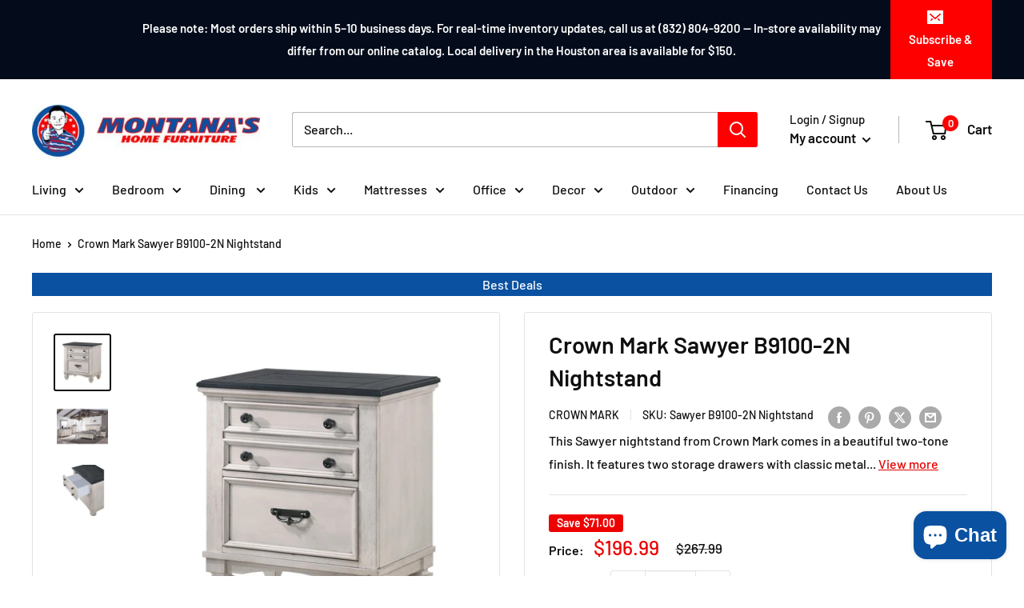

--- FILE ---
content_type: text/html; charset=utf-8
request_url: https://www.montanashomefurniture.com/products/crown-mark-sawyer-2-drawer-nightstand-b9100-2n
body_size: 39550
content:
<!doctype html>

<html class="no-js" lang="en">
  <head>
    <meta charset="utf-8">
    <meta name="viewport" content="width=device-width, initial-scale=1.0, height=device-height, minimum-scale=1.0, maximum-scale=1.0">
    <meta name="theme-color" content="#0f0f10"><title>Crown Mark Sawyer B9100-2N Nightstand
</title><meta name="description" content="This Sawyer nightstand from Crown Mark comes in a beautiful two-tone finish. It features two storage drawers with classic metal pulls and tapered wooden legs.">

    <link rel="canonical" href="https://www.montanashomefurniture.com/products/crown-mark-sawyer-2-drawer-nightstand-b9100-2n"><link rel="shortcut icon" href="//www.montanashomefurniture.com/cdn/shop/files/fav_mont_96_96x96.jpg?v=1711735644" type="image/png"><link rel="preload" as="style" href="//www.montanashomefurniture.com/cdn/shop/t/3/assets/theme.css?v=36248914058268289781755177420">
    <link rel="preload" as="style" href="//www.montanashomefurniture.com/cdn/shop/t/3/assets/tailbasify.css?v=168648724127251793321750251430">
    <link rel="preload" as="script" href="//www.montanashomefurniture.com/cdn/shop/t/3/assets/theme.js?v=173888193417643588921756995826">
    <link rel="preload" as="script" href="//www.montanashomefurniture.com/cdn/shop/t/3/assets/custom.js?v=19401421076521594431755779507">
    <link rel="preconnect" href="https://cdn.shopify.com">
    <link rel="preconnect" href="https://fonts.shopifycdn.com">
    <link rel="dns-prefetch" href="https://productreviews.shopifycdn.com">
    <link rel="dns-prefetch" href="https://ajax.googleapis.com">
    <link rel="dns-prefetch" href="https://maps.googleapis.com">
    <link rel="dns-prefetch" href="https://maps.gstatic.com">

    <meta property="og:type" content="product">
  <meta property="og:title" content="Crown Mark Sawyer B9100-2N Nightstand"><meta property="og:image" content="http://www.montanashomefurniture.com/cdn/shop/files/785237_1.jpg?v=1761929777">
    <meta property="og:image:secure_url" content="https://www.montanashomefurniture.com/cdn/shop/files/785237_1.jpg?v=1761929777">
    <meta property="og:image:width" content="3000">
    <meta property="og:image:height" content="3000"><meta property="product:price:amount" content="196.99">
  <meta property="product:price:currency" content="USD"><meta property="og:description" content="This Sawyer nightstand from Crown Mark comes in a beautiful two-tone finish. It features two storage drawers with classic metal pulls and tapered wooden legs."><meta property="og:url" content="https://www.montanashomefurniture.com/products/crown-mark-sawyer-2-drawer-nightstand-b9100-2n">
<meta property="og:site_name" content="Montana&#39;s Home Furniture"><meta name="twitter:card" content="summary"><meta name="twitter:title" content="Crown Mark Sawyer B9100-2N Nightstand">
  <meta name="twitter:description" content="This Sawyer nightstand from Crown Mark comes in a beautiful two-tone finish. It features two storage drawers with classic metal pulls and tapered wooden legs.">
  <meta name="twitter:image" content="https://www.montanashomefurniture.com/cdn/shop/files/785237_1_600x600_crop_center.jpg?v=1761929777">
    <link rel="preload" href="//www.montanashomefurniture.com/cdn/fonts/barlow/barlow_n6.329f582a81f63f125e63c20a5a80ae9477df68e1.woff2" as="font" type="font/woff2" crossorigin><link rel="preload" href="//www.montanashomefurniture.com/cdn/fonts/barlow/barlow_n5.a193a1990790eba0cc5cca569d23799830e90f07.woff2" as="font" type="font/woff2" crossorigin><style>
  @font-face {
  font-family: Barlow;
  font-weight: 600;
  font-style: normal;
  font-display: swap;
  src: url("//www.montanashomefurniture.com/cdn/fonts/barlow/barlow_n6.329f582a81f63f125e63c20a5a80ae9477df68e1.woff2") format("woff2"),
       url("//www.montanashomefurniture.com/cdn/fonts/barlow/barlow_n6.0163402e36247bcb8b02716880d0b39568412e9e.woff") format("woff");
}

  @font-face {
  font-family: Barlow;
  font-weight: 500;
  font-style: normal;
  font-display: swap;
  src: url("//www.montanashomefurniture.com/cdn/fonts/barlow/barlow_n5.a193a1990790eba0cc5cca569d23799830e90f07.woff2") format("woff2"),
       url("//www.montanashomefurniture.com/cdn/fonts/barlow/barlow_n5.ae31c82169b1dc0715609b8cc6a610b917808358.woff") format("woff");
}

@font-face {
  font-family: Barlow;
  font-weight: 600;
  font-style: normal;
  font-display: swap;
  src: url("//www.montanashomefurniture.com/cdn/fonts/barlow/barlow_n6.329f582a81f63f125e63c20a5a80ae9477df68e1.woff2") format("woff2"),
       url("//www.montanashomefurniture.com/cdn/fonts/barlow/barlow_n6.0163402e36247bcb8b02716880d0b39568412e9e.woff") format("woff");
}

@font-face {
  font-family: Barlow;
  font-weight: 600;
  font-style: italic;
  font-display: swap;
  src: url("//www.montanashomefurniture.com/cdn/fonts/barlow/barlow_i6.5a22bd20fb27bad4d7674cc6e666fb9c77d813bb.woff2") format("woff2"),
       url("//www.montanashomefurniture.com/cdn/fonts/barlow/barlow_i6.1c8787fcb59f3add01a87f21b38c7ef797e3b3a1.woff") format("woff");
}


  @font-face {
  font-family: Barlow;
  font-weight: 700;
  font-style: normal;
  font-display: swap;
  src: url("//www.montanashomefurniture.com/cdn/fonts/barlow/barlow_n7.691d1d11f150e857dcbc1c10ef03d825bc378d81.woff2") format("woff2"),
       url("//www.montanashomefurniture.com/cdn/fonts/barlow/barlow_n7.4fdbb1cb7da0e2c2f88492243ffa2b4f91924840.woff") format("woff");
}

  @font-face {
  font-family: Barlow;
  font-weight: 500;
  font-style: italic;
  font-display: swap;
  src: url("//www.montanashomefurniture.com/cdn/fonts/barlow/barlow_i5.714d58286997b65cd479af615cfa9bb0a117a573.woff2") format("woff2"),
       url("//www.montanashomefurniture.com/cdn/fonts/barlow/barlow_i5.0120f77e6447d3b5df4bbec8ad8c2d029d87fb21.woff") format("woff");
}

  @font-face {
  font-family: Barlow;
  font-weight: 700;
  font-style: italic;
  font-display: swap;
  src: url("//www.montanashomefurniture.com/cdn/fonts/barlow/barlow_i7.50e19d6cc2ba5146fa437a5a7443c76d5d730103.woff2") format("woff2"),
       url("//www.montanashomefurniture.com/cdn/fonts/barlow/barlow_i7.47e9f98f1b094d912e6fd631cc3fe93d9f40964f.woff") format("woff");
}


  :root {
    --default-text-font-size : 15px;
    --base-text-font-size    : 16px;
    --heading-font-family    : Barlow, sans-serif;
    --heading-font-weight    : 600;
    --heading-font-style     : normal;
    --text-font-family       : Barlow, sans-serif;
    --text-font-weight       : 500;
    --text-font-style        : normal;
    --text-font-bolder-weight: 600;
    --text-link-decoration   : underline;

    --text-color               : #0f0f10;
    --text-color-rgb           : 15, 15, 16;
    --heading-color            : #0f0f10;
    --border-color             : #e1e3e4;
    --border-color-rgb         : 225, 227, 228;
    --form-border-color        : #d4d6d8;
    --accent-color             : #0f0f10;
    --accent-color-rgb         : 15, 15, 16;
    --link-color               : #e40000;
    --link-color-hover         : #980000;
    --background               : #ffffff;
    --secondary-background     : #ffffff;
    --secondary-background-rgb : 255, 255, 255;
    --accent-background        : rgba(15, 15, 16, 0.08);

    --input-background: #ffffff;

    --error-color       : #ff0000;
    --error-background  : rgba(255, 0, 0, 0.07);
    --success-color     : #00aa00;
    --success-background: rgba(0, 170, 0, 0.11);

    --primary-button-background      : #0f0f10;
    --primary-button-background-rgb  : 15, 15, 16;
    --primary-button-text-color      : #ffffff;
    --secondary-button-background    : #393e8b;
    --secondary-button-background-rgb: 57, 62, 139;
    --secondary-button-text-color    : #ffffff;

    --header-background      : #ffffff;
    --header-text-color      : #0f0f10;
    --header-light-text-color: #0f0f10;
    --header-border-color    : rgba(15, 15, 16, 0.3);
    --header-accent-color    : #ff0000;

    --footer-background-color:    #e1e3e4;
    --footer-heading-text-color:  #0f0f10;
    --footer-body-text-color:     #0f0f10;
    --footer-body-text-color-rgb: 15, 15, 16;
    --footer-accent-color:        #e40000;
    --footer-accent-color-rgb:    228, 0, 0;
    --footer-border:              none;
    
    --flickity-arrow-color: #abb1b4;--product-on-sale-accent           : #ee0000;
    --product-on-sale-accent-rgb       : 238, 0, 0;
    --product-on-sale-color            : #ffffff;
    --product-in-stock-color           : #008a00;
    --product-low-stock-color          : #ee0000;
    --product-sold-out-color           : #8a9297;
    --product-custom-label-1-background: #008a00;
    --product-custom-label-1-color     : #ffffff;
    --product-custom-label-2-background: #00a500;
    --product-custom-label-2-color     : #ffffff;
    --product-review-star-color        : #ffbd00;
    --product-custom-tag-promo-end-date-background  : #FF0000;
    --product-custom-tag-promo-end-date-color  : #ffffff;

    --mobile-container-gutter : 20px;
    --desktop-container-gutter: 40px;

    /* Shopify related variables */
    --payment-terms-background-color: #ffffff;
  }
</style>

<script>
  // IE11 does not have support for CSS variables, so we have to polyfill them
  if (!(((window || {}).CSS || {}).supports && window.CSS.supports('(--a: 0)'))) {
    const script = document.createElement('script');
    script.type = 'text/javascript';
    script.src = 'https://cdn.jsdelivr.net/npm/css-vars-ponyfill@2';
    script.onload = function() {
      cssVars({});
    };

    document.getElementsByTagName('head')[0].appendChild(script);
  }
</script>


    <script>window.performance && window.performance.mark && window.performance.mark('shopify.content_for_header.start');</script><meta name="google-site-verification" content="OOxGe-dUzn9kVeUuG4OHuLGNtdIWIi_BnneOQJ4bKKQ">
<meta name="facebook-domain-verification" content="aqog75g0ombycfef5uao0276dh8t0w">
<meta id="shopify-digital-wallet" name="shopify-digital-wallet" content="/69688459478/digital_wallets/dialog">
<link rel="alternate" type="application/json+oembed" href="https://www.montanashomefurniture.com/products/crown-mark-sawyer-2-drawer-nightstand-b9100-2n.oembed">
<script async="async" src="/checkouts/internal/preloads.js?locale=en-US"></script>
<script id="shopify-features" type="application/json">{"accessToken":"7280a8328a01c215aa51203f619eae71","betas":["rich-media-storefront-analytics"],"domain":"www.montanashomefurniture.com","predictiveSearch":true,"shopId":69688459478,"locale":"en"}</script>
<script>var Shopify = Shopify || {};
Shopify.shop = "montanas-home-furniture.myshopify.com";
Shopify.locale = "en";
Shopify.currency = {"active":"USD","rate":"1.0"};
Shopify.country = "US";
Shopify.theme = {"name":"TailbasifyWarehouse\/merchants\/3523-montanas-hom...","id":141098057942,"schema_name":"Warehouse","schema_version":"2.6.6","theme_store_id":null,"role":"main"};
Shopify.theme.handle = "null";
Shopify.theme.style = {"id":null,"handle":null};
Shopify.cdnHost = "www.montanashomefurniture.com/cdn";
Shopify.routes = Shopify.routes || {};
Shopify.routes.root = "/";</script>
<script type="module">!function(o){(o.Shopify=o.Shopify||{}).modules=!0}(window);</script>
<script>!function(o){function n(){var o=[];function n(){o.push(Array.prototype.slice.apply(arguments))}return n.q=o,n}var t=o.Shopify=o.Shopify||{};t.loadFeatures=n(),t.autoloadFeatures=n()}(window);</script>
<script id="shop-js-analytics" type="application/json">{"pageType":"product"}</script>
<script defer="defer" async type="module" src="//www.montanashomefurniture.com/cdn/shopifycloud/shop-js/modules/v2/client.init-shop-cart-sync_WVOgQShq.en.esm.js"></script>
<script defer="defer" async type="module" src="//www.montanashomefurniture.com/cdn/shopifycloud/shop-js/modules/v2/chunk.common_C_13GLB1.esm.js"></script>
<script defer="defer" async type="module" src="//www.montanashomefurniture.com/cdn/shopifycloud/shop-js/modules/v2/chunk.modal_CLfMGd0m.esm.js"></script>
<script type="module">
  await import("//www.montanashomefurniture.com/cdn/shopifycloud/shop-js/modules/v2/client.init-shop-cart-sync_WVOgQShq.en.esm.js");
await import("//www.montanashomefurniture.com/cdn/shopifycloud/shop-js/modules/v2/chunk.common_C_13GLB1.esm.js");
await import("//www.montanashomefurniture.com/cdn/shopifycloud/shop-js/modules/v2/chunk.modal_CLfMGd0m.esm.js");

  window.Shopify.SignInWithShop?.initShopCartSync?.({"fedCMEnabled":true,"windoidEnabled":true});

</script>
<script id="__st">var __st={"a":69688459478,"offset":-21600,"reqid":"5266153f-84b1-4572-b8c3-af02e7147432-1769598946","pageurl":"www.montanashomefurniture.com\/products\/crown-mark-sawyer-2-drawer-nightstand-b9100-2n","u":"4bb567d83f5b","p":"product","rtyp":"product","rid":9134733885654};</script>
<script>window.ShopifyPaypalV4VisibilityTracking = true;</script>
<script id="captcha-bootstrap">!function(){'use strict';const t='contact',e='account',n='new_comment',o=[[t,t],['blogs',n],['comments',n],[t,'customer']],c=[[e,'customer_login'],[e,'guest_login'],[e,'recover_customer_password'],[e,'create_customer']],r=t=>t.map((([t,e])=>`form[action*='/${t}']:not([data-nocaptcha='true']) input[name='form_type'][value='${e}']`)).join(','),a=t=>()=>t?[...document.querySelectorAll(t)].map((t=>t.form)):[];function s(){const t=[...o],e=r(t);return a(e)}const i='password',u='form_key',d=['recaptcha-v3-token','g-recaptcha-response','h-captcha-response',i],f=()=>{try{return window.sessionStorage}catch{return}},m='__shopify_v',_=t=>t.elements[u];function p(t,e,n=!1){try{const o=window.sessionStorage,c=JSON.parse(o.getItem(e)),{data:r}=function(t){const{data:e,action:n}=t;return t[m]||n?{data:e,action:n}:{data:t,action:n}}(c);for(const[e,n]of Object.entries(r))t.elements[e]&&(t.elements[e].value=n);n&&o.removeItem(e)}catch(o){console.error('form repopulation failed',{error:o})}}const l='form_type',E='cptcha';function T(t){t.dataset[E]=!0}const w=window,h=w.document,L='Shopify',v='ce_forms',y='captcha';let A=!1;((t,e)=>{const n=(g='f06e6c50-85a8-45c8-87d0-21a2b65856fe',I='https://cdn.shopify.com/shopifycloud/storefront-forms-hcaptcha/ce_storefront_forms_captcha_hcaptcha.v1.5.2.iife.js',D={infoText:'Protected by hCaptcha',privacyText:'Privacy',termsText:'Terms'},(t,e,n)=>{const o=w[L][v],c=o.bindForm;if(c)return c(t,g,e,D).then(n);var r;o.q.push([[t,g,e,D],n]),r=I,A||(h.body.append(Object.assign(h.createElement('script'),{id:'captcha-provider',async:!0,src:r})),A=!0)});var g,I,D;w[L]=w[L]||{},w[L][v]=w[L][v]||{},w[L][v].q=[],w[L][y]=w[L][y]||{},w[L][y].protect=function(t,e){n(t,void 0,e),T(t)},Object.freeze(w[L][y]),function(t,e,n,w,h,L){const[v,y,A,g]=function(t,e,n){const i=e?o:[],u=t?c:[],d=[...i,...u],f=r(d),m=r(i),_=r(d.filter((([t,e])=>n.includes(e))));return[a(f),a(m),a(_),s()]}(w,h,L),I=t=>{const e=t.target;return e instanceof HTMLFormElement?e:e&&e.form},D=t=>v().includes(t);t.addEventListener('submit',(t=>{const e=I(t);if(!e)return;const n=D(e)&&!e.dataset.hcaptchaBound&&!e.dataset.recaptchaBound,o=_(e),c=g().includes(e)&&(!o||!o.value);(n||c)&&t.preventDefault(),c&&!n&&(function(t){try{if(!f())return;!function(t){const e=f();if(!e)return;const n=_(t);if(!n)return;const o=n.value;o&&e.removeItem(o)}(t);const e=Array.from(Array(32),(()=>Math.random().toString(36)[2])).join('');!function(t,e){_(t)||t.append(Object.assign(document.createElement('input'),{type:'hidden',name:u})),t.elements[u].value=e}(t,e),function(t,e){const n=f();if(!n)return;const o=[...t.querySelectorAll(`input[type='${i}']`)].map((({name:t})=>t)),c=[...d,...o],r={};for(const[a,s]of new FormData(t).entries())c.includes(a)||(r[a]=s);n.setItem(e,JSON.stringify({[m]:1,action:t.action,data:r}))}(t,e)}catch(e){console.error('failed to persist form',e)}}(e),e.submit())}));const S=(t,e)=>{t&&!t.dataset[E]&&(n(t,e.some((e=>e===t))),T(t))};for(const o of['focusin','change'])t.addEventListener(o,(t=>{const e=I(t);D(e)&&S(e,y())}));const B=e.get('form_key'),M=e.get(l),P=B&&M;t.addEventListener('DOMContentLoaded',(()=>{const t=y();if(P)for(const e of t)e.elements[l].value===M&&p(e,B);[...new Set([...A(),...v().filter((t=>'true'===t.dataset.shopifyCaptcha))])].forEach((e=>S(e,t)))}))}(h,new URLSearchParams(w.location.search),n,t,e,['guest_login'])})(!0,!0)}();</script>
<script integrity="sha256-4kQ18oKyAcykRKYeNunJcIwy7WH5gtpwJnB7kiuLZ1E=" data-source-attribution="shopify.loadfeatures" defer="defer" src="//www.montanashomefurniture.com/cdn/shopifycloud/storefront/assets/storefront/load_feature-a0a9edcb.js" crossorigin="anonymous"></script>
<script data-source-attribution="shopify.dynamic_checkout.dynamic.init">var Shopify=Shopify||{};Shopify.PaymentButton=Shopify.PaymentButton||{isStorefrontPortableWallets:!0,init:function(){window.Shopify.PaymentButton.init=function(){};var t=document.createElement("script");t.src="https://www.montanashomefurniture.com/cdn/shopifycloud/portable-wallets/latest/portable-wallets.en.js",t.type="module",document.head.appendChild(t)}};
</script>
<script data-source-attribution="shopify.dynamic_checkout.buyer_consent">
  function portableWalletsHideBuyerConsent(e){var t=document.getElementById("shopify-buyer-consent"),n=document.getElementById("shopify-subscription-policy-button");t&&n&&(t.classList.add("hidden"),t.setAttribute("aria-hidden","true"),n.removeEventListener("click",e))}function portableWalletsShowBuyerConsent(e){var t=document.getElementById("shopify-buyer-consent"),n=document.getElementById("shopify-subscription-policy-button");t&&n&&(t.classList.remove("hidden"),t.removeAttribute("aria-hidden"),n.addEventListener("click",e))}window.Shopify?.PaymentButton&&(window.Shopify.PaymentButton.hideBuyerConsent=portableWalletsHideBuyerConsent,window.Shopify.PaymentButton.showBuyerConsent=portableWalletsShowBuyerConsent);
</script>
<script>
  function portableWalletsCleanup(e){e&&e.src&&console.error("Failed to load portable wallets script "+e.src);var t=document.querySelectorAll("shopify-accelerated-checkout .shopify-payment-button__skeleton, shopify-accelerated-checkout-cart .wallet-cart-button__skeleton"),e=document.getElementById("shopify-buyer-consent");for(let e=0;e<t.length;e++)t[e].remove();e&&e.remove()}function portableWalletsNotLoadedAsModule(e){e instanceof ErrorEvent&&"string"==typeof e.message&&e.message.includes("import.meta")&&"string"==typeof e.filename&&e.filename.includes("portable-wallets")&&(window.removeEventListener("error",portableWalletsNotLoadedAsModule),window.Shopify.PaymentButton.failedToLoad=e,"loading"===document.readyState?document.addEventListener("DOMContentLoaded",window.Shopify.PaymentButton.init):window.Shopify.PaymentButton.init())}window.addEventListener("error",portableWalletsNotLoadedAsModule);
</script>

<script type="module" src="https://www.montanashomefurniture.com/cdn/shopifycloud/portable-wallets/latest/portable-wallets.en.js" onError="portableWalletsCleanup(this)" crossorigin="anonymous"></script>
<script nomodule>
  document.addEventListener("DOMContentLoaded", portableWalletsCleanup);
</script>

<link id="shopify-accelerated-checkout-styles" rel="stylesheet" media="screen" href="https://www.montanashomefurniture.com/cdn/shopifycloud/portable-wallets/latest/accelerated-checkout-backwards-compat.css" crossorigin="anonymous">
<style id="shopify-accelerated-checkout-cart">
        #shopify-buyer-consent {
  margin-top: 1em;
  display: inline-block;
  width: 100%;
}

#shopify-buyer-consent.hidden {
  display: none;
}

#shopify-subscription-policy-button {
  background: none;
  border: none;
  padding: 0;
  text-decoration: underline;
  font-size: inherit;
  cursor: pointer;
}

#shopify-subscription-policy-button::before {
  box-shadow: none;
}

      </style>

<script>window.performance && window.performance.mark && window.performance.mark('shopify.content_for_header.end');</script>

    <link rel="stylesheet" href="//www.montanashomefurniture.com/cdn/shop/t/3/assets/theme.css?v=36248914058268289781755177420">
    <link rel="stylesheet" href="//www.montanashomefurniture.com/cdn/shop/t/3/assets/tailbasify.css?v=168648724127251793321750251430">

    
  <script type="application/ld+json">
  {
    "@context": "http://schema.org",
    "@type": "Product",
    "offers": [{
          "@type": "Offer",
          "name": "Default Title",
          "availability":"https://schema.org/InStock",
          "price": 196.99,
          "priceCurrency": "USD",
          "priceValidUntil": "2026-02-07","sku": "Sawyer B9100-2N Nightstand","url": "/products/crown-mark-sawyer-2-drawer-nightstand-b9100-2n?variant=47419630158038"
        }
],
    "brand": {
      "name": "Crown Mark"
    },
    "name": "Crown Mark Sawyer B9100-2N Nightstand",
    "description": "This Sawyer nightstand from Crown Mark comes in a beautiful two-tone finish. It features two storage drawers with classic metal pulls and tapered wooden legs.",
    "category": "Nightstands",
    "url": "/products/crown-mark-sawyer-2-drawer-nightstand-b9100-2n",
    "sku": "Sawyer B9100-2N Nightstand",
    "image": {
      "@type": "ImageObject",
      "url": "https://www.montanashomefurniture.com/cdn/shop/files/785237_1_1024x.jpg?v=1761929777",
      "image": "https://www.montanashomefurniture.com/cdn/shop/files/785237_1_1024x.jpg?v=1761929777",
      "name": " Crown Mark Sawyer B9100-2N Nightstand IMAGE 1",
      "width": "1024",
      "height": "1024"
    }
  }
  </script>



  <script type="application/ld+json">
  {
    "@context": "http://schema.org",
    "@type": "BreadcrumbList",
  "itemListElement": [{
      "@type": "ListItem",
      "position": 1,
      "name": "Home",
      "item": "https://www.montanashomefurniture.com"
    },{
          "@type": "ListItem",
          "position": 2,
          "name": "Crown Mark Sawyer B9100-2N Nightstand",
          "item": "https://www.montanashomefurniture.com/products/crown-mark-sawyer-2-drawer-nightstand-b9100-2n"
        }]
  }
  </script>


    <script>
      // This allows to expose several variables to the global scope, to be used in scripts
      window.theme = {
        pageType: "product",
        cartCount: 0,
        moneyFormat: "${{amount}}",
        moneyWithCurrencyFormat: "${{amount}} USD",
        currencyCodeEnabled: false,
        showDiscount: true,
        discountMode: "saving",
        searchMode: "product,article",
        searchUnavailableProducts: "last",
        cartType: "drawer"
      };

      window.routes = {
        rootUrl: "\/",
        rootUrlWithoutSlash: '',
        cartUrl: "\/cart",
        cartAddUrl: "\/cart\/add",
        cartChangeUrl: "\/cart\/change",
        searchUrl: "\/search",
        productRecommendationsUrl: "\/recommendations\/products"
      };

      window.languages = {
        productRegularPrice: "Regular price",
        productSalePrice: "Sale price",
        collectionOnSaleLabel: "Save {{savings}}",
        productFormUnavailable: "Unavailable",
        productFormAddToCart: "Add to cart",
        productFormSoldOut: "Sold out",
        productAdded: "Product has been added to your cart",
        productAddedShort: "Added!",
        shippingEstimatorNoResults: "No shipping could be found for your address.",
        shippingEstimatorOneResult: "There is one shipping rate for your address:",
        shippingEstimatorMultipleResults: "There are {{count}} shipping rates for your address:",
        shippingEstimatorErrors: "There are some errors:",
        viewMore: "View more",
        viewLess: "View less"
      };

      window.lazySizesConfig = {
        loadHidden: false,
        hFac: 0.8,
        expFactor: 3,
        customMedia: {
          '--phone': '(max-width: 640px)',
          '--tablet': '(min-width: 641px) and (max-width: 1023px)',
          '--lap': '(min-width: 1024px)'
        }
      };

      document.documentElement.className = document.documentElement.className.replace('no-js', 'js');
    </script><script src="//www.montanashomefurniture.com/cdn/shop/t/3/assets/theme.js?v=173888193417643588921756995826" defer></script>
    <script src="//www.montanashomefurniture.com/cdn/shop/t/3/assets/custom.js?v=19401421076521594431755779507" defer></script><script>
        (function () {
          window.onpageshow = function() {
            // We force re-freshing the cart content onpageshow, as most browsers will serve a cache copy when hitting the
            // back button, which cause staled data
            document.documentElement.dispatchEvent(new CustomEvent('cart:refresh', {
              bubbles: true,
              detail: {scrollToTop: false}
            }));
          };
        })();
      </script><!-- Google Tag Manager -->
<script>(function(w,d,s,l,i){w[l]=w[l]||[];w[l].push({'gtm.start':
new Date().getTime(),event:'gtm.js'});var f=d.getElementsByTagName(s)[0],
j=d.createElement(s),dl=l!='dataLayer'?'&l='+l:'';j.async=true;j.src=
'https://www.googletagmanager.com/gtm.js?id='+i+dl;f.parentNode.insertBefore(j,f);
})(window,document,'script','dataLayer','GTM-WDCVVMLN');</script>
<!-- End Google Tag Manager -->
  <script src="https://cdn.shopify.com/extensions/e8878072-2f6b-4e89-8082-94b04320908d/inbox-1254/assets/inbox-chat-loader.js" type="text/javascript" defer="defer"></script>
<link href="https://monorail-edge.shopifysvc.com" rel="dns-prefetch">
<script>(function(){if ("sendBeacon" in navigator && "performance" in window) {try {var session_token_from_headers = performance.getEntriesByType('navigation')[0].serverTiming.find(x => x.name == '_s').description;} catch {var session_token_from_headers = undefined;}var session_cookie_matches = document.cookie.match(/_shopify_s=([^;]*)/);var session_token_from_cookie = session_cookie_matches && session_cookie_matches.length === 2 ? session_cookie_matches[1] : "";var session_token = session_token_from_headers || session_token_from_cookie || "";function handle_abandonment_event(e) {var entries = performance.getEntries().filter(function(entry) {return /monorail-edge.shopifysvc.com/.test(entry.name);});if (!window.abandonment_tracked && entries.length === 0) {window.abandonment_tracked = true;var currentMs = Date.now();var navigation_start = performance.timing.navigationStart;var payload = {shop_id: 69688459478,url: window.location.href,navigation_start,duration: currentMs - navigation_start,session_token,page_type: "product"};window.navigator.sendBeacon("https://monorail-edge.shopifysvc.com/v1/produce", JSON.stringify({schema_id: "online_store_buyer_site_abandonment/1.1",payload: payload,metadata: {event_created_at_ms: currentMs,event_sent_at_ms: currentMs}}));}}window.addEventListener('pagehide', handle_abandonment_event);}}());</script>
<script id="web-pixels-manager-setup">(function e(e,d,r,n,o){if(void 0===o&&(o={}),!Boolean(null===(a=null===(i=window.Shopify)||void 0===i?void 0:i.analytics)||void 0===a?void 0:a.replayQueue)){var i,a;window.Shopify=window.Shopify||{};var t=window.Shopify;t.analytics=t.analytics||{};var s=t.analytics;s.replayQueue=[],s.publish=function(e,d,r){return s.replayQueue.push([e,d,r]),!0};try{self.performance.mark("wpm:start")}catch(e){}var l=function(){var e={modern:/Edge?\/(1{2}[4-9]|1[2-9]\d|[2-9]\d{2}|\d{4,})\.\d+(\.\d+|)|Firefox\/(1{2}[4-9]|1[2-9]\d|[2-9]\d{2}|\d{4,})\.\d+(\.\d+|)|Chrom(ium|e)\/(9{2}|\d{3,})\.\d+(\.\d+|)|(Maci|X1{2}).+ Version\/(15\.\d+|(1[6-9]|[2-9]\d|\d{3,})\.\d+)([,.]\d+|)( \(\w+\)|)( Mobile\/\w+|) Safari\/|Chrome.+OPR\/(9{2}|\d{3,})\.\d+\.\d+|(CPU[ +]OS|iPhone[ +]OS|CPU[ +]iPhone|CPU IPhone OS|CPU iPad OS)[ +]+(15[._]\d+|(1[6-9]|[2-9]\d|\d{3,})[._]\d+)([._]\d+|)|Android:?[ /-](13[3-9]|1[4-9]\d|[2-9]\d{2}|\d{4,})(\.\d+|)(\.\d+|)|Android.+Firefox\/(13[5-9]|1[4-9]\d|[2-9]\d{2}|\d{4,})\.\d+(\.\d+|)|Android.+Chrom(ium|e)\/(13[3-9]|1[4-9]\d|[2-9]\d{2}|\d{4,})\.\d+(\.\d+|)|SamsungBrowser\/([2-9]\d|\d{3,})\.\d+/,legacy:/Edge?\/(1[6-9]|[2-9]\d|\d{3,})\.\d+(\.\d+|)|Firefox\/(5[4-9]|[6-9]\d|\d{3,})\.\d+(\.\d+|)|Chrom(ium|e)\/(5[1-9]|[6-9]\d|\d{3,})\.\d+(\.\d+|)([\d.]+$|.*Safari\/(?![\d.]+ Edge\/[\d.]+$))|(Maci|X1{2}).+ Version\/(10\.\d+|(1[1-9]|[2-9]\d|\d{3,})\.\d+)([,.]\d+|)( \(\w+\)|)( Mobile\/\w+|) Safari\/|Chrome.+OPR\/(3[89]|[4-9]\d|\d{3,})\.\d+\.\d+|(CPU[ +]OS|iPhone[ +]OS|CPU[ +]iPhone|CPU IPhone OS|CPU iPad OS)[ +]+(10[._]\d+|(1[1-9]|[2-9]\d|\d{3,})[._]\d+)([._]\d+|)|Android:?[ /-](13[3-9]|1[4-9]\d|[2-9]\d{2}|\d{4,})(\.\d+|)(\.\d+|)|Mobile Safari.+OPR\/([89]\d|\d{3,})\.\d+\.\d+|Android.+Firefox\/(13[5-9]|1[4-9]\d|[2-9]\d{2}|\d{4,})\.\d+(\.\d+|)|Android.+Chrom(ium|e)\/(13[3-9]|1[4-9]\d|[2-9]\d{2}|\d{4,})\.\d+(\.\d+|)|Android.+(UC? ?Browser|UCWEB|U3)[ /]?(15\.([5-9]|\d{2,})|(1[6-9]|[2-9]\d|\d{3,})\.\d+)\.\d+|SamsungBrowser\/(5\.\d+|([6-9]|\d{2,})\.\d+)|Android.+MQ{2}Browser\/(14(\.(9|\d{2,})|)|(1[5-9]|[2-9]\d|\d{3,})(\.\d+|))(\.\d+|)|K[Aa][Ii]OS\/(3\.\d+|([4-9]|\d{2,})\.\d+)(\.\d+|)/},d=e.modern,r=e.legacy,n=navigator.userAgent;return n.match(d)?"modern":n.match(r)?"legacy":"unknown"}(),u="modern"===l?"modern":"legacy",c=(null!=n?n:{modern:"",legacy:""})[u],f=function(e){return[e.baseUrl,"/wpm","/b",e.hashVersion,"modern"===e.buildTarget?"m":"l",".js"].join("")}({baseUrl:d,hashVersion:r,buildTarget:u}),m=function(e){var d=e.version,r=e.bundleTarget,n=e.surface,o=e.pageUrl,i=e.monorailEndpoint;return{emit:function(e){var a=e.status,t=e.errorMsg,s=(new Date).getTime(),l=JSON.stringify({metadata:{event_sent_at_ms:s},events:[{schema_id:"web_pixels_manager_load/3.1",payload:{version:d,bundle_target:r,page_url:o,status:a,surface:n,error_msg:t},metadata:{event_created_at_ms:s}}]});if(!i)return console&&console.warn&&console.warn("[Web Pixels Manager] No Monorail endpoint provided, skipping logging."),!1;try{return self.navigator.sendBeacon.bind(self.navigator)(i,l)}catch(e){}var u=new XMLHttpRequest;try{return u.open("POST",i,!0),u.setRequestHeader("Content-Type","text/plain"),u.send(l),!0}catch(e){return console&&console.warn&&console.warn("[Web Pixels Manager] Got an unhandled error while logging to Monorail."),!1}}}}({version:r,bundleTarget:l,surface:e.surface,pageUrl:self.location.href,monorailEndpoint:e.monorailEndpoint});try{o.browserTarget=l,function(e){var d=e.src,r=e.async,n=void 0===r||r,o=e.onload,i=e.onerror,a=e.sri,t=e.scriptDataAttributes,s=void 0===t?{}:t,l=document.createElement("script"),u=document.querySelector("head"),c=document.querySelector("body");if(l.async=n,l.src=d,a&&(l.integrity=a,l.crossOrigin="anonymous"),s)for(var f in s)if(Object.prototype.hasOwnProperty.call(s,f))try{l.dataset[f]=s[f]}catch(e){}if(o&&l.addEventListener("load",o),i&&l.addEventListener("error",i),u)u.appendChild(l);else{if(!c)throw new Error("Did not find a head or body element to append the script");c.appendChild(l)}}({src:f,async:!0,onload:function(){if(!function(){var e,d;return Boolean(null===(d=null===(e=window.Shopify)||void 0===e?void 0:e.analytics)||void 0===d?void 0:d.initialized)}()){var d=window.webPixelsManager.init(e)||void 0;if(d){var r=window.Shopify.analytics;r.replayQueue.forEach((function(e){var r=e[0],n=e[1],o=e[2];d.publishCustomEvent(r,n,o)})),r.replayQueue=[],r.publish=d.publishCustomEvent,r.visitor=d.visitor,r.initialized=!0}}},onerror:function(){return m.emit({status:"failed",errorMsg:"".concat(f," has failed to load")})},sri:function(e){var d=/^sha384-[A-Za-z0-9+/=]+$/;return"string"==typeof e&&d.test(e)}(c)?c:"",scriptDataAttributes:o}),m.emit({status:"loading"})}catch(e){m.emit({status:"failed",errorMsg:(null==e?void 0:e.message)||"Unknown error"})}}})({shopId: 69688459478,storefrontBaseUrl: "https://www.montanashomefurniture.com",extensionsBaseUrl: "https://extensions.shopifycdn.com/cdn/shopifycloud/web-pixels-manager",monorailEndpoint: "https://monorail-edge.shopifysvc.com/unstable/produce_batch",surface: "storefront-renderer",enabledBetaFlags: ["2dca8a86"],webPixelsConfigList: [{"id":"410845398","configuration":"{\"config\":\"{\\\"pixel_id\\\":\\\"G-CMS7429R18\\\",\\\"target_country\\\":\\\"US\\\",\\\"gtag_events\\\":[{\\\"type\\\":\\\"begin_checkout\\\",\\\"action_label\\\":\\\"G-CMS7429R18\\\"},{\\\"type\\\":\\\"search\\\",\\\"action_label\\\":\\\"G-CMS7429R18\\\"},{\\\"type\\\":\\\"view_item\\\",\\\"action_label\\\":[\\\"G-CMS7429R18\\\",\\\"MC-E7WM15EG6P\\\"]},{\\\"type\\\":\\\"purchase\\\",\\\"action_label\\\":[\\\"G-CMS7429R18\\\",\\\"MC-E7WM15EG6P\\\"]},{\\\"type\\\":\\\"page_view\\\",\\\"action_label\\\":[\\\"G-CMS7429R18\\\",\\\"MC-E7WM15EG6P\\\"]},{\\\"type\\\":\\\"add_payment_info\\\",\\\"action_label\\\":\\\"G-CMS7429R18\\\"},{\\\"type\\\":\\\"add_to_cart\\\",\\\"action_label\\\":\\\"G-CMS7429R18\\\"}],\\\"enable_monitoring_mode\\\":false}\"}","eventPayloadVersion":"v1","runtimeContext":"OPEN","scriptVersion":"b2a88bafab3e21179ed38636efcd8a93","type":"APP","apiClientId":1780363,"privacyPurposes":[],"dataSharingAdjustments":{"protectedCustomerApprovalScopes":["read_customer_address","read_customer_email","read_customer_name","read_customer_personal_data","read_customer_phone"]}},{"id":"122716374","configuration":"{\"pixel_id\":\"157906244081950\",\"pixel_type\":\"facebook_pixel\",\"metaapp_system_user_token\":\"-\"}","eventPayloadVersion":"v1","runtimeContext":"OPEN","scriptVersion":"ca16bc87fe92b6042fbaa3acc2fbdaa6","type":"APP","apiClientId":2329312,"privacyPurposes":["ANALYTICS","MARKETING","SALE_OF_DATA"],"dataSharingAdjustments":{"protectedCustomerApprovalScopes":["read_customer_address","read_customer_email","read_customer_name","read_customer_personal_data","read_customer_phone"]}},{"id":"shopify-app-pixel","configuration":"{}","eventPayloadVersion":"v1","runtimeContext":"STRICT","scriptVersion":"0450","apiClientId":"shopify-pixel","type":"APP","privacyPurposes":["ANALYTICS","MARKETING"]},{"id":"shopify-custom-pixel","eventPayloadVersion":"v1","runtimeContext":"LAX","scriptVersion":"0450","apiClientId":"shopify-pixel","type":"CUSTOM","privacyPurposes":["ANALYTICS","MARKETING"]}],isMerchantRequest: false,initData: {"shop":{"name":"Montana's Home Furniture","paymentSettings":{"currencyCode":"USD"},"myshopifyDomain":"montanas-home-furniture.myshopify.com","countryCode":"US","storefrontUrl":"https:\/\/www.montanashomefurniture.com"},"customer":null,"cart":null,"checkout":null,"productVariants":[{"price":{"amount":196.99,"currencyCode":"USD"},"product":{"title":"Crown Mark Sawyer B9100-2N Nightstand","vendor":"Crown Mark","id":"9134733885654","untranslatedTitle":"Crown Mark Sawyer B9100-2N Nightstand","url":"\/products\/crown-mark-sawyer-2-drawer-nightstand-b9100-2n","type":"Nightstands"},"id":"47419630158038","image":{"src":"\/\/www.montanashomefurniture.com\/cdn\/shop\/files\/785237_1.jpg?v=1761929777"},"sku":"Sawyer B9100-2N Nightstand","title":"Default Title","untranslatedTitle":"Default Title"}],"purchasingCompany":null},},"https://www.montanashomefurniture.com/cdn","fcfee988w5aeb613cpc8e4bc33m6693e112",{"modern":"","legacy":""},{"shopId":"69688459478","storefrontBaseUrl":"https:\/\/www.montanashomefurniture.com","extensionBaseUrl":"https:\/\/extensions.shopifycdn.com\/cdn\/shopifycloud\/web-pixels-manager","surface":"storefront-renderer","enabledBetaFlags":"[\"2dca8a86\"]","isMerchantRequest":"false","hashVersion":"fcfee988w5aeb613cpc8e4bc33m6693e112","publish":"custom","events":"[[\"page_viewed\",{}],[\"product_viewed\",{\"productVariant\":{\"price\":{\"amount\":196.99,\"currencyCode\":\"USD\"},\"product\":{\"title\":\"Crown Mark Sawyer B9100-2N Nightstand\",\"vendor\":\"Crown Mark\",\"id\":\"9134733885654\",\"untranslatedTitle\":\"Crown Mark Sawyer B9100-2N Nightstand\",\"url\":\"\/products\/crown-mark-sawyer-2-drawer-nightstand-b9100-2n\",\"type\":\"Nightstands\"},\"id\":\"47419630158038\",\"image\":{\"src\":\"\/\/www.montanashomefurniture.com\/cdn\/shop\/files\/785237_1.jpg?v=1761929777\"},\"sku\":\"Sawyer B9100-2N Nightstand\",\"title\":\"Default Title\",\"untranslatedTitle\":\"Default Title\"}}]]"});</script><script>
  window.ShopifyAnalytics = window.ShopifyAnalytics || {};
  window.ShopifyAnalytics.meta = window.ShopifyAnalytics.meta || {};
  window.ShopifyAnalytics.meta.currency = 'USD';
  var meta = {"product":{"id":9134733885654,"gid":"gid:\/\/shopify\/Product\/9134733885654","vendor":"Crown Mark","type":"Nightstands","handle":"crown-mark-sawyer-2-drawer-nightstand-b9100-2n","variants":[{"id":47419630158038,"price":19699,"name":"Crown Mark Sawyer B9100-2N Nightstand","public_title":null,"sku":"Sawyer B9100-2N Nightstand"}],"remote":false},"page":{"pageType":"product","resourceType":"product","resourceId":9134733885654,"requestId":"5266153f-84b1-4572-b8c3-af02e7147432-1769598946"}};
  for (var attr in meta) {
    window.ShopifyAnalytics.meta[attr] = meta[attr];
  }
</script>
<script class="analytics">
  (function () {
    var customDocumentWrite = function(content) {
      var jquery = null;

      if (window.jQuery) {
        jquery = window.jQuery;
      } else if (window.Checkout && window.Checkout.$) {
        jquery = window.Checkout.$;
      }

      if (jquery) {
        jquery('body').append(content);
      }
    };

    var hasLoggedConversion = function(token) {
      if (token) {
        return document.cookie.indexOf('loggedConversion=' + token) !== -1;
      }
      return false;
    }

    var setCookieIfConversion = function(token) {
      if (token) {
        var twoMonthsFromNow = new Date(Date.now());
        twoMonthsFromNow.setMonth(twoMonthsFromNow.getMonth() + 2);

        document.cookie = 'loggedConversion=' + token + '; expires=' + twoMonthsFromNow;
      }
    }

    var trekkie = window.ShopifyAnalytics.lib = window.trekkie = window.trekkie || [];
    if (trekkie.integrations) {
      return;
    }
    trekkie.methods = [
      'identify',
      'page',
      'ready',
      'track',
      'trackForm',
      'trackLink'
    ];
    trekkie.factory = function(method) {
      return function() {
        var args = Array.prototype.slice.call(arguments);
        args.unshift(method);
        trekkie.push(args);
        return trekkie;
      };
    };
    for (var i = 0; i < trekkie.methods.length; i++) {
      var key = trekkie.methods[i];
      trekkie[key] = trekkie.factory(key);
    }
    trekkie.load = function(config) {
      trekkie.config = config || {};
      trekkie.config.initialDocumentCookie = document.cookie;
      var first = document.getElementsByTagName('script')[0];
      var script = document.createElement('script');
      script.type = 'text/javascript';
      script.onerror = function(e) {
        var scriptFallback = document.createElement('script');
        scriptFallback.type = 'text/javascript';
        scriptFallback.onerror = function(error) {
                var Monorail = {
      produce: function produce(monorailDomain, schemaId, payload) {
        var currentMs = new Date().getTime();
        var event = {
          schema_id: schemaId,
          payload: payload,
          metadata: {
            event_created_at_ms: currentMs,
            event_sent_at_ms: currentMs
          }
        };
        return Monorail.sendRequest("https://" + monorailDomain + "/v1/produce", JSON.stringify(event));
      },
      sendRequest: function sendRequest(endpointUrl, payload) {
        // Try the sendBeacon API
        if (window && window.navigator && typeof window.navigator.sendBeacon === 'function' && typeof window.Blob === 'function' && !Monorail.isIos12()) {
          var blobData = new window.Blob([payload], {
            type: 'text/plain'
          });

          if (window.navigator.sendBeacon(endpointUrl, blobData)) {
            return true;
          } // sendBeacon was not successful

        } // XHR beacon

        var xhr = new XMLHttpRequest();

        try {
          xhr.open('POST', endpointUrl);
          xhr.setRequestHeader('Content-Type', 'text/plain');
          xhr.send(payload);
        } catch (e) {
          console.log(e);
        }

        return false;
      },
      isIos12: function isIos12() {
        return window.navigator.userAgent.lastIndexOf('iPhone; CPU iPhone OS 12_') !== -1 || window.navigator.userAgent.lastIndexOf('iPad; CPU OS 12_') !== -1;
      }
    };
    Monorail.produce('monorail-edge.shopifysvc.com',
      'trekkie_storefront_load_errors/1.1',
      {shop_id: 69688459478,
      theme_id: 141098057942,
      app_name: "storefront",
      context_url: window.location.href,
      source_url: "//www.montanashomefurniture.com/cdn/s/trekkie.storefront.a804e9514e4efded663580eddd6991fcc12b5451.min.js"});

        };
        scriptFallback.async = true;
        scriptFallback.src = '//www.montanashomefurniture.com/cdn/s/trekkie.storefront.a804e9514e4efded663580eddd6991fcc12b5451.min.js';
        first.parentNode.insertBefore(scriptFallback, first);
      };
      script.async = true;
      script.src = '//www.montanashomefurniture.com/cdn/s/trekkie.storefront.a804e9514e4efded663580eddd6991fcc12b5451.min.js';
      first.parentNode.insertBefore(script, first);
    };
    trekkie.load(
      {"Trekkie":{"appName":"storefront","development":false,"defaultAttributes":{"shopId":69688459478,"isMerchantRequest":null,"themeId":141098057942,"themeCityHash":"5386865213149674203","contentLanguage":"en","currency":"USD","eventMetadataId":"4eb6b5eb-17f0-4d7a-96e1-d221d81a5f84"},"isServerSideCookieWritingEnabled":true,"monorailRegion":"shop_domain","enabledBetaFlags":["65f19447","b5387b81"]},"Session Attribution":{},"S2S":{"facebookCapiEnabled":true,"source":"trekkie-storefront-renderer","apiClientId":580111}}
    );

    var loaded = false;
    trekkie.ready(function() {
      if (loaded) return;
      loaded = true;

      window.ShopifyAnalytics.lib = window.trekkie;

      var originalDocumentWrite = document.write;
      document.write = customDocumentWrite;
      try { window.ShopifyAnalytics.merchantGoogleAnalytics.call(this); } catch(error) {};
      document.write = originalDocumentWrite;

      window.ShopifyAnalytics.lib.page(null,{"pageType":"product","resourceType":"product","resourceId":9134733885654,"requestId":"5266153f-84b1-4572-b8c3-af02e7147432-1769598946","shopifyEmitted":true});

      var match = window.location.pathname.match(/checkouts\/(.+)\/(thank_you|post_purchase)/)
      var token = match? match[1]: undefined;
      if (!hasLoggedConversion(token)) {
        setCookieIfConversion(token);
        window.ShopifyAnalytics.lib.track("Viewed Product",{"currency":"USD","variantId":47419630158038,"productId":9134733885654,"productGid":"gid:\/\/shopify\/Product\/9134733885654","name":"Crown Mark Sawyer B9100-2N Nightstand","price":"196.99","sku":"Sawyer B9100-2N Nightstand","brand":"Crown Mark","variant":null,"category":"Nightstands","nonInteraction":true,"remote":false},undefined,undefined,{"shopifyEmitted":true});
      window.ShopifyAnalytics.lib.track("monorail:\/\/trekkie_storefront_viewed_product\/1.1",{"currency":"USD","variantId":47419630158038,"productId":9134733885654,"productGid":"gid:\/\/shopify\/Product\/9134733885654","name":"Crown Mark Sawyer B9100-2N Nightstand","price":"196.99","sku":"Sawyer B9100-2N Nightstand","brand":"Crown Mark","variant":null,"category":"Nightstands","nonInteraction":true,"remote":false,"referer":"https:\/\/www.montanashomefurniture.com\/products\/crown-mark-sawyer-2-drawer-nightstand-b9100-2n"});
      }
    });


        var eventsListenerScript = document.createElement('script');
        eventsListenerScript.async = true;
        eventsListenerScript.src = "//www.montanashomefurniture.com/cdn/shopifycloud/storefront/assets/shop_events_listener-3da45d37.js";
        document.getElementsByTagName('head')[0].appendChild(eventsListenerScript);

})();</script>
<script
  defer
  src="https://www.montanashomefurniture.com/cdn/shopifycloud/perf-kit/shopify-perf-kit-3.1.0.min.js"
  data-application="storefront-renderer"
  data-shop-id="69688459478"
  data-render-region="gcp-us-central1"
  data-page-type="product"
  data-theme-instance-id="141098057942"
  data-theme-name="Warehouse"
  data-theme-version="2.6.6"
  data-monorail-region="shop_domain"
  data-resource-timing-sampling-rate="10"
  data-shs="true"
  data-shs-beacon="true"
  data-shs-export-with-fetch="true"
  data-shs-logs-sample-rate="1"
  data-shs-beacon-endpoint="https://www.montanashomefurniture.com/api/collect"
></script>
</head>

  <body class="warehouse--v1 features--animate-zoom template-product " data-instant-intensity="viewport">
    <!-- Google Tag Manager (noscript) -->
<noscript><iframe src="https://www.googletagmanager.com/ns.html?id=GTM-WDCVVMLN" height="0" width="0" style="display:none;visibility:hidden"></iframe></noscript>
<!-- End Google Tag Manager (noscript) -->
<svg class="visually-hidden">
      <linearGradient id="rating-star-gradient-half">
        <stop offset="50%" stop-color="var(--product-review-star-color)" />
        <stop offset="50%" stop-color="rgba(var(--text-color-rgb), .4)" stop-opacity="0.4" />
      </linearGradient>
    </svg>

    <a href="#main" class="visually-hidden skip-to-content">Skip to content</a>
    <span class="loading-bar"></span>

    <div id="shopify-section-announcement-bar" class="shopify-section"><section data-section-id="announcement-bar" data-section-type="announcement-bar" data-section-settings='{
    "showNewsletter": true
  }'><div id="announcement-bar-newsletter" class="announcement-bar__newsletter hidden-phone" aria-hidden="true">
        <div class="container">
          <div class="announcement-bar__close-container">
            <button class="announcement-bar__close" data-action="toggle-newsletter">
              <span class="visually-hidden">Close</span><svg focusable="false" class="icon icon--close " viewBox="0 0 19 19" role="presentation">
      <path d="M9.1923882 8.39339828l7.7781745-7.7781746 1.4142136 1.41421357-7.7781746 7.77817459 7.7781746 7.77817456L16.9705627 19l-7.7781745-7.7781746L1.41421356 19 0 17.5857864l7.7781746-7.77817456L0 2.02943725 1.41421356.61522369 9.1923882 8.39339828z" fill="currentColor" fill-rule="evenodd"></path>
    </svg></button>
          </div>
        </div>

        <div class="container container--extra-narrow">
          <div class="announcement-bar__newsletter-inner"><h2 class="heading h1">Join Our Email List</h2><div class="rte">
                <p>Join Montana's Home Furniture's Email Club<br/>Sign up to get the latest happenings and exclusive offers!</p>
              </div><div class="newsletter"><form method="post" action="/contact#newsletter-announcement-bar" id="newsletter-announcement-bar" accept-charset="UTF-8" class="form newsletter__form"><input type="hidden" name="form_type" value="customer" /><input type="hidden" name="utf8" value="✓" /><input type="hidden" name="contact[tags]" value="newsletter">
                  <input type="hidden" name="contact[context]" value="announcement-bar">

                  <div class="form__input-row">
                    <div class="form__input-wrapper form__input-wrapper--labelled">
                      <input type="email" id="announcement[contact][email]" name="contact[email]" class="form__field form__field--text" autofocus required>
                      <label for="announcement[contact][email]" class="form__floating-label">Your email</label>
                    </div>

                    <button type="submit" class="form__submit button button--primary">Subscribe</button>
                  </div></form></div>
          </div>
        </div>
      </div><div class="announcement-bar">
      <div class="container">
        <div class="announcement-bar__inner"><a href="/pages/contact" class="announcement-bar__content announcement-bar__content--center">Please note: Most orders ship within 5–10 business days. For real-time inventory updates, call us at (832) 804-9200 — In-store availability may differ from our online catalog. Local delivery in the Houston area is available for $150.</a><button type="button" class="announcement-bar__button hidden-phone" data-action="toggle-newsletter" aria-expanded="false" aria-controls="announcement-bar-newsletter"><svg focusable="false" class="icon icon--newsletter " viewBox="0 0 20 17" role="presentation">
      <path d="M19.1666667 0H.83333333C.37333333 0 0 .37995 0 .85v15.3c0 .47005.37333333.85.83333333.85H19.1666667c.46 0 .8333333-.37995.8333333-.85V.85c0-.47005-.3733333-.85-.8333333-.85zM7.20975004 10.8719018L5.3023283 12.7794369c-.14877889.1487878-.34409888.2235631-.53941886.2235631-.19531999 0-.39063998-.0747753-.53941887-.2235631-.29832076-.2983385-.29832076-.7805633 0-1.0789018L6.1309123 9.793l1.07883774 1.0789018zm8.56950946 1.9075351c-.1487789.1487878-.3440989.2235631-.5394189.2235631-.19532 0-.39064-.0747753-.5394189-.2235631L12.793 10.8719018 13.8718377 9.793l1.9074218 1.9075351c.2983207.2983385.2983207.7805633 0 1.0789018zm.9639048-7.45186267l-6.1248086 5.44429317c-.1706197.1516625-.3946127.2278826-.6186057.2278826-.223993 0-.447986-.0762201-.61860567-.2278826l-6.1248086-5.44429317c-.34211431-.30410267-.34211431-.79564457 0-1.09974723.34211431-.30410267.89509703-.30410267 1.23721134 0L9.99975 9.1222466l5.5062029-4.8944196c.3421143-.30410267.8950971-.30410267 1.2372114 0 .3421143.30410266.3421143.79564456 0 1.09974723z" fill="currentColor"></path>
    </svg>Subscribe &amp; Save</button></div>
      </div>
    </div>
  </section>

  <style>
    .announcement-bar {
      background: #040c1b;
      color: #ffffff;
    }
  </style>

  <script>document.documentElement.style.setProperty('--announcement-bar-button-width', document.querySelector('.announcement-bar__button').clientWidth + 'px');document.documentElement.style.setProperty('--announcement-bar-height', document.getElementById('shopify-section-announcement-bar').clientHeight + 'px');
  </script></div>
<div id="shopify-section-popups" class="shopify-section"><div data-section-id="popups" data-section-type="popups"></div>

</div>
<div id="shopify-section-header" class="shopify-section shopify-section__header"><section data-section-id="header" data-section-type="header" data-section-settings='{
  "navigationLayout": "inline",
  "desktopOpenTrigger": "hover",
  "useStickyHeader": true
}'>
  <header class="header header--inline " role="banner">
    <div class="container">
      <div class="header__inner"><nav class="header__mobile-nav hidden-lap-and-up">
            <button class="header__mobile-nav-toggle icon-state touch-area" data-action="toggle-menu" aria-expanded="false" aria-haspopup="true" aria-controls="mobile-menu" aria-label="Open menu">
              <span class="icon-state__primary"><svg focusable="false" class="icon icon--hamburger-mobile " viewBox="0 0 20 16" role="presentation">
      <path d="M0 14h20v2H0v-2zM0 0h20v2H0V0zm0 7h20v2H0V7z" fill="currentColor" fill-rule="evenodd"></path>
    </svg></span>
              <span class="icon-state__secondary"><svg focusable="false" class="icon icon--close " viewBox="0 0 19 19" role="presentation">
      <path d="M9.1923882 8.39339828l7.7781745-7.7781746 1.4142136 1.41421357-7.7781746 7.77817459 7.7781746 7.77817456L16.9705627 19l-7.7781745-7.7781746L1.41421356 19 0 17.5857864l7.7781746-7.77817456L0 2.02943725 1.41421356.61522369 9.1923882 8.39339828z" fill="currentColor" fill-rule="evenodd"></path>
    </svg></span>
            </button><div id="mobile-menu" class="mobile-menu" aria-hidden="true"><svg focusable="false" class="icon icon--nav-triangle-borderless " viewBox="0 0 20 9" role="presentation">
      <path d="M.47108938 9c.2694725-.26871321.57077721-.56867841.90388257-.89986354C3.12384116 6.36134886 5.74788116 3.76338565 9.2467995.30653888c.4145057-.4095171 1.0844277-.40860098 1.4977971.00205122L19.4935156 9H.47108938z" fill="#ffffff"></path>
    </svg><div class="mobile-menu__inner">
    <div class="mobile-menu__panel">
      <div class="mobile-menu__section">
        <ul class="mobile-menu__nav" data-type="menu" role="list"><li class="mobile-menu__nav-item"><button class="mobile-menu__nav-link" data-type="menuitem" aria-haspopup="true" aria-expanded="false" aria-controls="mobile-panel-0" data-action="open-panel">Living<svg focusable="false" class="icon icon--arrow-right " viewBox="0 0 8 12" role="presentation">
      <path stroke="currentColor" stroke-width="2" d="M2 2l4 4-4 4" fill="none" stroke-linecap="square"></path>
    </svg></button></li><li class="mobile-menu__nav-item"><button class="mobile-menu__nav-link" data-type="menuitem" aria-haspopup="true" aria-expanded="false" aria-controls="mobile-panel-1" data-action="open-panel">Bedroom<svg focusable="false" class="icon icon--arrow-right " viewBox="0 0 8 12" role="presentation">
      <path stroke="currentColor" stroke-width="2" d="M2 2l4 4-4 4" fill="none" stroke-linecap="square"></path>
    </svg></button></li><li class="mobile-menu__nav-item"><button class="mobile-menu__nav-link" data-type="menuitem" aria-haspopup="true" aria-expanded="false" aria-controls="mobile-panel-2" data-action="open-panel">Dining <svg focusable="false" class="icon icon--arrow-right " viewBox="0 0 8 12" role="presentation">
      <path stroke="currentColor" stroke-width="2" d="M2 2l4 4-4 4" fill="none" stroke-linecap="square"></path>
    </svg></button></li><li class="mobile-menu__nav-item"><button class="mobile-menu__nav-link" data-type="menuitem" aria-haspopup="true" aria-expanded="false" aria-controls="mobile-panel-3" data-action="open-panel">Kids<svg focusable="false" class="icon icon--arrow-right " viewBox="0 0 8 12" role="presentation">
      <path stroke="currentColor" stroke-width="2" d="M2 2l4 4-4 4" fill="none" stroke-linecap="square"></path>
    </svg></button></li><li class="mobile-menu__nav-item"><button class="mobile-menu__nav-link" data-type="menuitem" aria-haspopup="true" aria-expanded="false" aria-controls="mobile-panel-4" data-action="open-panel">Mattresses<svg focusable="false" class="icon icon--arrow-right " viewBox="0 0 8 12" role="presentation">
      <path stroke="currentColor" stroke-width="2" d="M2 2l4 4-4 4" fill="none" stroke-linecap="square"></path>
    </svg></button></li><li class="mobile-menu__nav-item"><button class="mobile-menu__nav-link" data-type="menuitem" aria-haspopup="true" aria-expanded="false" aria-controls="mobile-panel-5" data-action="open-panel">Office<svg focusable="false" class="icon icon--arrow-right " viewBox="0 0 8 12" role="presentation">
      <path stroke="currentColor" stroke-width="2" d="M2 2l4 4-4 4" fill="none" stroke-linecap="square"></path>
    </svg></button></li><li class="mobile-menu__nav-item"><button class="mobile-menu__nav-link" data-type="menuitem" aria-haspopup="true" aria-expanded="false" aria-controls="mobile-panel-6" data-action="open-panel">Decor<svg focusable="false" class="icon icon--arrow-right " viewBox="0 0 8 12" role="presentation">
      <path stroke="currentColor" stroke-width="2" d="M2 2l4 4-4 4" fill="none" stroke-linecap="square"></path>
    </svg></button></li><li class="mobile-menu__nav-item"><button class="mobile-menu__nav-link" data-type="menuitem" aria-haspopup="true" aria-expanded="false" aria-controls="mobile-panel-7" data-action="open-panel">Outdoor<svg focusable="false" class="icon icon--arrow-right " viewBox="0 0 8 12" role="presentation">
      <path stroke="currentColor" stroke-width="2" d="M2 2l4 4-4 4" fill="none" stroke-linecap="square"></path>
    </svg></button></li><li class="mobile-menu__nav-item"><a href="/pages/financing" class="mobile-menu__nav-link" data-type="menuitem">Financing</a></li><li class="mobile-menu__nav-item"><a href="/pages/contact" class="mobile-menu__nav-link" data-type="menuitem">Contact Us</a></li><li class="mobile-menu__nav-item"><a href="/pages/about-us" class="mobile-menu__nav-link" data-type="menuitem">About Us</a></li></ul>
      </div><div class="mobile-menu__section mobile-menu__section--loose">
          <p class="mobile-menu__section-title heading h5">Need help?</p><div class="mobile-menu__help-wrapper"><svg focusable="false" class="icon icon--bi-phone " viewBox="0 0 24 24" role="presentation">
      <g stroke-width="2" fill="none" fill-rule="evenodd" stroke-linecap="square">
        <path d="M17 15l-3 3-8-8 3-3-5-5-3 3c0 9.941 8.059 18 18 18l3-3-5-5z" stroke="#0f0f10"></path>
        <path d="M14 1c4.971 0 9 4.029 9 9m-9-5c2.761 0 5 2.239 5 5" stroke="#0f0f10"></path>
      </g>
    </svg><span>832-804-9200</span>
            </div><div class="mobile-menu__help-wrapper"><svg focusable="false" class="icon icon--bi-email " viewBox="0 0 22 22" role="presentation">
      <g fill="none" fill-rule="evenodd">
        <path stroke="#0f0f10" d="M.916667 10.08333367l3.66666667-2.65833334v4.65849997zm20.1666667 0L17.416667 7.42500033v4.65849997z"></path>
        <path stroke="#0f0f10" stroke-width="2" d="M4.58333367 7.42500033L.916667 10.08333367V21.0833337h20.1666667V10.08333367L17.416667 7.42500033"></path>
        <path stroke="#0f0f10" stroke-width="2" d="M4.58333367 12.1000003V.916667H17.416667v11.1833333m-16.5-2.01666663L21.0833337 21.0833337m0-11.00000003L11.0000003 15.5833337"></path>
        <path d="M8.25000033 5.50000033h5.49999997M8.25000033 9.166667h5.49999997" stroke="#0f0f10" stroke-width="2" stroke-linecap="square"></path>
      </g>
    </svg><a href="mailto:Montanashome3@gmail.com">Montanashome3@gmail.com</a>
            </div></div><div class="mobile-menu__section mobile-menu__section--loose">
          <p class="mobile-menu__section-title heading h5">Follow Us</p><ul class="social-media__item-list social-media__item-list--stack list--unstyled" role="list">
    <li class="social-media__item social-media__item--facebook">
      <a href="https://www.facebook.com/Montanashomefurnitureonline/" target="_blank" rel="noopener" aria-label="Follow us on Facebook"><svg focusable="false" class="icon icon--facebook " viewBox="0 0 30 30">
      <path d="M15 30C6.71572875 30 0 23.2842712 0 15 0 6.71572875 6.71572875 0 15 0c8.2842712 0 15 6.71572875 15 15 0 8.2842712-6.7157288 15-15 15zm3.2142857-17.1429611h-2.1428678v-2.1425646c0-.5852979.8203285-1.07160109 1.0714928-1.07160109h1.071375v-2.1428925h-2.1428678c-2.3564786 0-3.2142536 1.98610393-3.2142536 3.21449359v2.1425646h-1.0714822l.0032143 2.1528011 1.0682679-.0099086v7.499969h3.2142536v-7.499969h2.1428678v-2.1428925z" fill="currentColor" fill-rule="evenodd"></path>
    </svg>Facebook</a>
    </li>

    
<li class="social-media__item social-media__item--instagram">
      <a href="https://www.instagram.com/montanashomefurniture/" target="_blank" rel="noopener" aria-label="Follow us on Instagram"><svg focusable="false" class="icon icon--instagram " role="presentation" viewBox="0 0 30 30">
      <path d="M15 30C6.71572875 30 0 23.2842712 0 15 0 6.71572875 6.71572875 0 15 0c8.2842712 0 15 6.71572875 15 15 0 8.2842712-6.7157288 15-15 15zm.0000159-23.03571429c-2.1823849 0-2.4560363.00925037-3.3131306.0483571-.8553081.03901103-1.4394529.17486384-1.9505835.37352345-.52841925.20532625-.9765517.48009406-1.42331254.926823-.44672894.44676084-.72149675.89489329-.926823 1.42331254-.19865961.5111306-.33451242 1.0952754-.37352345 1.9505835-.03910673.8570943-.0483571 1.1307457-.0483571 3.3131306 0 2.1823531.00925037 2.4560045.0483571 3.3130988.03901103.8553081.17486384 1.4394529.37352345 1.9505835.20532625.5284193.48009406.9765517.926823 1.4233125.44676084.446729.89489329.7214968 1.42331254.9268549.5111306.1986278 1.0952754.3344806 1.9505835.3734916.8570943.0391067 1.1307457.0483571 3.3131306.0483571 2.1823531 0 2.4560045-.0092504 3.3130988-.0483571.8553081-.039011 1.4394529-.1748638 1.9505835-.3734916.5284193-.2053581.9765517-.4801259 1.4233125-.9268549.446729-.4467608.7214968-.8948932.9268549-1.4233125.1986278-.5111306.3344806-1.0952754.3734916-1.9505835.0391067-.8570943.0483571-1.1307457.0483571-3.3130988 0-2.1823849-.0092504-2.4560363-.0483571-3.3131306-.039011-.8553081-.1748638-1.4394529-.3734916-1.9505835-.2053581-.52841925-.4801259-.9765517-.9268549-1.42331254-.4467608-.44672894-.8948932-.72149675-1.4233125-.926823-.5111306-.19865961-1.0952754-.33451242-1.9505835-.37352345-.8570943-.03910673-1.1307457-.0483571-3.3130988-.0483571zm0 1.44787387c2.1456068 0 2.3997686.00819774 3.2471022.04685789.7834742.03572556 1.2089592.1666342 1.4921162.27668167.3750864.14577303.6427729.31990322.9239522.60111439.2812111.28117926.4553413.54886575.6011144.92395217.1100474.283157.2409561.708642.2766816 1.4921162.0386602.8473336.0468579 1.1014954.0468579 3.247134 0 2.1456068-.0081977 2.3997686-.0468579 3.2471022-.0357255.7834742-.1666342 1.2089592-.2766816 1.4921162-.1457731.3750864-.3199033.6427729-.6011144.9239522-.2811793.2812111-.5488658.4553413-.9239522.6011144-.283157.1100474-.708642.2409561-1.4921162.2766816-.847206.0386602-1.1013359.0468579-3.2471022.0468579-2.1457981 0-2.3998961-.0081977-3.247134-.0468579-.7834742-.0357255-1.2089592-.1666342-1.4921162-.2766816-.37508642-.1457731-.64277291-.3199033-.92395217-.6011144-.28117927-.2811793-.45534136-.5488658-.60111439-.9239522-.11004747-.283157-.24095611-.708642-.27668167-1.4921162-.03866015-.8473336-.04685789-1.1014954-.04685789-3.2471022 0-2.1456386.00819774-2.3998004.04685789-3.247134.03572556-.7834742.1666342-1.2089592.27668167-1.4921162.14577303-.37508642.31990322-.64277291.60111439-.92395217.28117926-.28121117.54886575-.45534136.92395217-.60111439.283157-.11004747.708642-.24095611 1.4921162-.27668167.8473336-.03866015 1.1014954-.04685789 3.247134-.04685789zm0 9.26641182c-1.479357 0-2.6785873-1.1992303-2.6785873-2.6785555 0-1.479357 1.1992303-2.6785873 2.6785873-2.6785873 1.4793252 0 2.6785555 1.1992303 2.6785555 2.6785873 0 1.4793252-1.1992303 2.6785555-2.6785555 2.6785555zm0-6.8050167c-2.2790034 0-4.1264612 1.8474578-4.1264612 4.1264612 0 2.2789716 1.8474578 4.1264294 4.1264612 4.1264294 2.2789716 0 4.1264294-1.8474578 4.1264294-4.1264294 0-2.2790034-1.8474578-4.1264612-4.1264294-4.1264612zm5.2537621-.1630297c0-.532566-.431737-.96430298-.964303-.96430298-.532534 0-.964271.43173698-.964271.96430298 0 .5325659.431737.964271.964271.964271.532566 0 .964303-.4317051.964303-.964271z" fill="currentColor" fill-rule="evenodd"></path>
    </svg>Instagram</a>
    </li>

    
<li class="social-media__item social-media__item--youtube">
      <a href="https://www.youtube.com/@MontanasFurniture" target="_blank" rel="noopener" aria-label="Follow us on YouTube"><svg focusable="false" class="icon icon--youtube " role="presentation" viewBox="0 0 30 30">
      <path d="M15 30c8.2842712 0 15-6.7157288 15-15 0-8.28427125-6.7157288-15-15-15C6.71572875 0 0 6.71572875 0 15c0 8.2842712 6.71572875 15 15 15zm7.6656364-18.7823145C23 12.443121 23 15 23 15s0 2.5567903-.3343636 3.7824032c-.184.6760565-.7260909 1.208492-1.4145455 1.3892823C20.0033636 20.5 15 20.5 15 20.5s-5.00336364 0-6.25109091-.3283145c-.68836364-.1807903-1.23054545-.7132258-1.41454545-1.3892823C7 17.5567903 7 15 7 15s0-2.556879.33436364-3.7823145c.184-.6761452.72618181-1.2085807 1.41454545-1.38928227C9.99663636 9.5 15 9.5 15 9.5s5.0033636 0 6.2510909.32840323c.6884546.18070157 1.2305455.71313707 1.4145455 1.38928227zm-9.302 6.103758l4.1818181-2.3213548-4.1818181-2.3215322v4.642887z" fill="currentColor" fill-rule="evenodd"></path>
    </svg>YouTube</a>
    </li>

    
<li class="social-media__item social-media__item--tiktok">
      <a href="https://www.tiktok.com/@montanashomefurniture" target="_blank" rel="noopener" aria-label="Follow us on TikTok"><svg focusable="false" class="icon icon--tiktok " viewBox="0 0 30 30">
      <path fill-rule="evenodd" clip-rule="evenodd" d="M30 15c0 8.284-6.716 15-15 15-8.284 0-15-6.716-15-15C0 6.716 6.716 0 15 0c8.284 0 15 6.716 15 15zm-7.902-1.966c.133 0 .267-.007.4-.02h.002v-2.708a4.343 4.343 0 01-4.002-3.877h-2.332l-.024 11.363c0 1.394-1.231 2.493-2.625 2.493a2.524 2.524 0 010-5.048c.077 0 .152.01.227.02l.078.01v-2.436a3.334 3.334 0 00-.306-.016 4.945 4.945 0 104.946 4.945v-6.69a4.345 4.345 0 003.636 1.964z" fill="currentColor"></path>
    </svg>TikTok</a>
    </li>

    

  </ul></div></div><div id="mobile-panel-0" class="mobile-menu__panel is-nested">
          <div class="mobile-menu__section is-sticky">
            <button class="mobile-menu__back-button" data-action="close-panel"><svg focusable="false" class="icon icon--arrow-left " viewBox="0 0 8 12" role="presentation">
      <path stroke="currentColor" stroke-width="2" d="M6 10L2 6l4-4" fill="none" stroke-linecap="square"></path>
    </svg> Back</button>
          </div>

          <div class="mobile-menu__section"><ul class="mobile-menu__nav" data-type="menu" role="list">
                <li class="mobile-menu__nav-item">
                  <a href="#" class="mobile-menu__nav-link text--strong">Living</a>
                </li><li class="mobile-menu__nav-item"><a href="/collections/shop-living-room-sets" class="mobile-menu__nav-link" data-type="menuitem">Living Room Sets</a></li><li class="mobile-menu__nav-item"><a href="/collections/recliners" class="mobile-menu__nav-link" data-type="menuitem">Recliners</a></li><li class="mobile-menu__nav-item"><a href="/collections/loveseats" class="mobile-menu__nav-link" data-type="menuitem">Loveseats</a></li><li class="mobile-menu__nav-item"><a href="/collections/living-room-sofa" class="mobile-menu__nav-link" data-type="menuitem">Sofas</a></li><li class="mobile-menu__nav-item"><a href="/collections/sectionals" class="mobile-menu__nav-link" data-type="menuitem">Sectionals</a></li><li class="mobile-menu__nav-item"><a href="/collections/settee" class="mobile-menu__nav-link" data-type="menuitem">Settee</a></li><li class="mobile-menu__nav-item"><a href="/collections/sleepers" class="mobile-menu__nav-link" data-type="menuitem">Sleepers</a></li><li class="mobile-menu__nav-item"><a href="/collections/lift-chairs" class="mobile-menu__nav-link" data-type="menuitem">Lift Chairs</a></li><li class="mobile-menu__nav-item"><a href="/collections/accent-cabinets" class="mobile-menu__nav-link" data-type="menuitem">Accent Cabinets</a></li><li class="mobile-menu__nav-item"><a href="/collections/accent-chairs" class="mobile-menu__nav-link" data-type="menuitem">Accent Chairs</a></li><li class="mobile-menu__nav-item"><a href="/collections/chairs" class="mobile-menu__nav-link" data-type="menuitem">Chairs</a></li><li class="mobile-menu__nav-item"><a href="/collections/curios" class="mobile-menu__nav-link" data-type="menuitem">Curios</a></li><li class="mobile-menu__nav-item"><a href="/collections/futons" class="mobile-menu__nav-link" data-type="menuitem">Futons</a></li><li class="mobile-menu__nav-item"><a href="/collections/ottomans" class="mobile-menu__nav-link" data-type="menuitem">Ottomans</a></li><li class="mobile-menu__nav-item"><a href="/collections/occasional-tables" class="mobile-menu__nav-link" data-type="menuitem">Occasional Tables</a></li><li class="mobile-menu__nav-item"><a href="/collections/tv-stands" class="mobile-menu__nav-link" data-type="menuitem">TV Stands</a></li><li class="mobile-menu__nav-item"><a href="/collections/entertainment-centers" class="mobile-menu__nav-link" data-type="menuitem">Entertainment Centers</a></li><li class="mobile-menu__nav-item"><a href="/collections/fireplaces" class="mobile-menu__nav-link" data-type="menuitem">Fireplaces</a></li><li class="mobile-menu__nav-item"><a href="/collections/home-theater-seating" class="mobile-menu__nav-link" data-type="menuitem">Home Theater Seating</a></li><li class="mobile-menu__nav-item"><a href="/collections/sectional-components" class="mobile-menu__nav-link" data-type="menuitem">Sectional Components</a></li><li class="mobile-menu__nav-item"><a href="/collections/home-theater-seating-components" class="mobile-menu__nav-link" data-type="menuitem">Home Theater Seating Components</a></li><li class="mobile-menu__nav-item"><a href="/collections/entertainment-center-components" class="mobile-menu__nav-link" data-type="menuitem">Entertainment Center Components</a></li></ul></div>
        </div><div id="mobile-panel-1" class="mobile-menu__panel is-nested">
          <div class="mobile-menu__section is-sticky">
            <button class="mobile-menu__back-button" data-action="close-panel"><svg focusable="false" class="icon icon--arrow-left " viewBox="0 0 8 12" role="presentation">
      <path stroke="currentColor" stroke-width="2" d="M6 10L2 6l4-4" fill="none" stroke-linecap="square"></path>
    </svg> Back</button>
          </div>

          <div class="mobile-menu__section"><ul class="mobile-menu__nav" data-type="menu" role="list">
                <li class="mobile-menu__nav-item">
                  <a href="#" class="mobile-menu__nav-link text--strong">Bedroom</a>
                </li><li class="mobile-menu__nav-item"><a href="/collections/bedroom-sets" class="mobile-menu__nav-link" data-type="menuitem">Bedroom Sets</a></li><li class="mobile-menu__nav-item"><a href="/collections/beds" class="mobile-menu__nav-link" data-type="menuitem">Beds</a></li><li class="mobile-menu__nav-item"><a href="/collections/benches" class="mobile-menu__nav-link" data-type="menuitem">Benches</a></li><li class="mobile-menu__nav-item"><a href="/collections/chests" class="mobile-menu__nav-link" data-type="menuitem">Chests</a></li><li class="mobile-menu__nav-item"><a href="/collections/daybeds" class="mobile-menu__nav-link" data-type="menuitem">Daybeds</a></li><li class="mobile-menu__nav-item"><a href="/collections/dressers" class="mobile-menu__nav-link" data-type="menuitem">Dressers</a></li><li class="mobile-menu__nav-item"><a href="/collections/nightstands" class="mobile-menu__nav-link" data-type="menuitem">Nightstands</a></li><li class="mobile-menu__nav-item"><a href="/collections/vanity-tables-and-sets" class="mobile-menu__nav-link" data-type="menuitem">Vanity Tables and Sets</a></li><li class="mobile-menu__nav-item"><a href="/collections/pillows" class="mobile-menu__nav-link" data-type="menuitem">Pillows</a></li><li class="mobile-menu__nav-item"><a href="/collections/dresser-mirrors" class="mobile-menu__nav-link" data-type="menuitem">Dresser Mirrors</a></li><li class="mobile-menu__nav-item"><a href="/collections/bedding" class="mobile-menu__nav-link" data-type="menuitem">Bedding</a></li><li class="mobile-menu__nav-item"><a href="/collections/bed-components" class="mobile-menu__nav-link" data-type="menuitem">Bed Components</a></li><li class="mobile-menu__nav-item"><a href="/collections/pillow-protectors" class="mobile-menu__nav-link" data-type="menuitem">Pillow Protectors</a></li><li class="mobile-menu__nav-item"><a href="/collections/bed-frames" class="mobile-menu__nav-link" data-type="menuitem">Bed Frames</a></li><li class="mobile-menu__nav-item"><a href="/collections/foundations" class="mobile-menu__nav-link" data-type="menuitem">Foundations</a></li><li class="mobile-menu__nav-item"><a href="/collections/adjustable-bases" class="mobile-menu__nav-link" data-type="menuitem">Adjustable Bases</a></li></ul></div>
        </div><div id="mobile-panel-2" class="mobile-menu__panel is-nested">
          <div class="mobile-menu__section is-sticky">
            <button class="mobile-menu__back-button" data-action="close-panel"><svg focusable="false" class="icon icon--arrow-left " viewBox="0 0 8 12" role="presentation">
      <path stroke="currentColor" stroke-width="2" d="M6 10L2 6l4-4" fill="none" stroke-linecap="square"></path>
    </svg> Back</button>
          </div>

          <div class="mobile-menu__section"><ul class="mobile-menu__nav" data-type="menu" role="list">
                <li class="mobile-menu__nav-item">
                  <a href="#" class="mobile-menu__nav-link text--strong">Dining </a>
                </li><li class="mobile-menu__nav-item"><a href="/collections/dining-room-sets" class="mobile-menu__nav-link" data-type="menuitem">Dining Room Sets</a></li><li class="mobile-menu__nav-item"><a href="/collections/dinettes" class="mobile-menu__nav-link" data-type="menuitem">Dinettes</a></li><li class="mobile-menu__nav-item"><a href="/collections/dining-seating" class="mobile-menu__nav-link" data-type="menuitem">Dining Seating</a></li><li class="mobile-menu__nav-item"><a href="/collections/dining-tables" class="mobile-menu__nav-link" data-type="menuitem">Dining Tables</a></li><li class="mobile-menu__nav-item"><a href="/collections/buffets" class="mobile-menu__nav-link" data-type="menuitem">Buffets</a></li><li class="mobile-menu__nav-item"><a href="/collections/accent-cabinets" class="mobile-menu__nav-link" data-type="menuitem">Cabinets</a></li><li class="mobile-menu__nav-item"><a href="/collections/china-cabinets" class="mobile-menu__nav-link" data-type="menuitem">China Cabinets</a></li><li class="mobile-menu__nav-item"><a href="/collections/kitchen-islands-and-carts" class="mobile-menu__nav-link" data-type="menuitem">Kitchen Islands and Carts</a></li></ul></div>
        </div><div id="mobile-panel-3" class="mobile-menu__panel is-nested">
          <div class="mobile-menu__section is-sticky">
            <button class="mobile-menu__back-button" data-action="close-panel"><svg focusable="false" class="icon icon--arrow-left " viewBox="0 0 8 12" role="presentation">
      <path stroke="currentColor" stroke-width="2" d="M6 10L2 6l4-4" fill="none" stroke-linecap="square"></path>
    </svg> Back</button>
          </div>

          <div class="mobile-menu__section"><ul class="mobile-menu__nav" data-type="menu" role="list">
                <li class="mobile-menu__nav-item">
                  <a href="#" class="mobile-menu__nav-link text--strong">Kids</a>
                </li><li class="mobile-menu__nav-item"><a href="/collections/kids-bedroom-sets" class="mobile-menu__nav-link" data-type="menuitem">Kids Bedroom Sets</a></li><li class="mobile-menu__nav-item"><a href="/collections/kids-beds" class="mobile-menu__nav-link" data-type="menuitem">Kids Beds</a></li><li class="mobile-menu__nav-item"><a href="/collections/kids-chests" class="mobile-menu__nav-link" data-type="menuitem">Kids Chests</a></li><li class="mobile-menu__nav-item"><a href="/collections/kids-dressers" class="mobile-menu__nav-link" data-type="menuitem">Kids Dressers</a></li><li class="mobile-menu__nav-item"><a href="/collections/kids-seating" class="mobile-menu__nav-link" data-type="menuitem">Kids Seating</a></li><li class="mobile-menu__nav-item"><a href="/collections/kids-nightstands" class="mobile-menu__nav-link" data-type="menuitem">Kids Nightstands</a></li><li class="mobile-menu__nav-item"><a href="/collections/kids-bed-components" class="mobile-menu__nav-link" data-type="menuitem">Kids Bed Components</a></li><li class="mobile-menu__nav-item"><a href="/collections/kids-dresser-mirrors" class="mobile-menu__nav-link" data-type="menuitem">Kids Dresser Mirrors</a></li></ul></div>
        </div><div id="mobile-panel-4" class="mobile-menu__panel is-nested">
          <div class="mobile-menu__section is-sticky">
            <button class="mobile-menu__back-button" data-action="close-panel"><svg focusable="false" class="icon icon--arrow-left " viewBox="0 0 8 12" role="presentation">
      <path stroke="currentColor" stroke-width="2" d="M6 10L2 6l4-4" fill="none" stroke-linecap="square"></path>
    </svg> Back</button>
          </div>

          <div class="mobile-menu__section"><ul class="mobile-menu__nav" data-type="menu" role="list">
                <li class="mobile-menu__nav-item">
                  <a href="#" class="mobile-menu__nav-link text--strong">Mattresses</a>
                </li><li class="mobile-menu__nav-item"><a href="/collections/twin-mattresses" class="mobile-menu__nav-link" data-type="menuitem">Twin Mattresses</a></li><li class="mobile-menu__nav-item"><a href="/collections/twin-xl-mattresses" class="mobile-menu__nav-link" data-type="menuitem">Twin XL Mattresses</a></li><li class="mobile-menu__nav-item"><a href="/collections/full-mattresses" class="mobile-menu__nav-link" data-type="menuitem">Full Mattresses</a></li><li class="mobile-menu__nav-item"><a href="/collections/queen-size-mattresses" class="mobile-menu__nav-link" data-type="menuitem">Queen Mattresses</a></li><li class="mobile-menu__nav-item"><a href="/collections/king-size-mattresses" class="mobile-menu__nav-link" data-type="menuitem">King Mattresses</a></li><li class="mobile-menu__nav-item"><a href="/collections/california-king-size-mattresses" class="mobile-menu__nav-link" data-type="menuitem">California King Mattresses</a></li><li class="mobile-menu__nav-item"><a href="/collections/mattress-protectors" class="mobile-menu__nav-link" data-type="menuitem">Mattress Protectors</a></li><li class="mobile-menu__nav-item"><a href="/collections/mattress-toppers" class="mobile-menu__nav-link" data-type="menuitem">Mattress Toppers</a></li></ul></div>
        </div><div id="mobile-panel-5" class="mobile-menu__panel is-nested">
          <div class="mobile-menu__section is-sticky">
            <button class="mobile-menu__back-button" data-action="close-panel"><svg focusable="false" class="icon icon--arrow-left " viewBox="0 0 8 12" role="presentation">
      <path stroke="currentColor" stroke-width="2" d="M6 10L2 6l4-4" fill="none" stroke-linecap="square"></path>
    </svg> Back</button>
          </div>

          <div class="mobile-menu__section"><ul class="mobile-menu__nav" data-type="menu" role="list">
                <li class="mobile-menu__nav-item">
                  <a href="#" class="mobile-menu__nav-link text--strong">Office</a>
                </li><li class="mobile-menu__nav-item"><a href="/collections/home-office-sets" class="mobile-menu__nav-link" data-type="menuitem">Office Sets</a></li><li class="mobile-menu__nav-item"><a href="/collections/office-desks" class="mobile-menu__nav-link" data-type="menuitem">Office Desks</a></li><li class="mobile-menu__nav-item"><a href="/collections/office-chairs" class="mobile-menu__nav-link" data-type="menuitem">Office Chairs</a></li><li class="mobile-menu__nav-item"><a href="/collections/filing-cabinets" class="mobile-menu__nav-link" data-type="menuitem">Filing Cabinets</a></li><li class="mobile-menu__nav-item"><a href="/collections/bookcases" class="mobile-menu__nav-link" data-type="menuitem">Bookcases</a></li><li class="mobile-menu__nav-item"><a href="/collections/office-desk-components" class="mobile-menu__nav-link" data-type="menuitem">Office Desk Components</a></li></ul></div>
        </div><div id="mobile-panel-6" class="mobile-menu__panel is-nested">
          <div class="mobile-menu__section is-sticky">
            <button class="mobile-menu__back-button" data-action="close-panel"><svg focusable="false" class="icon icon--arrow-left " viewBox="0 0 8 12" role="presentation">
      <path stroke="currentColor" stroke-width="2" d="M6 10L2 6l4-4" fill="none" stroke-linecap="square"></path>
    </svg> Back</button>
          </div>

          <div class="mobile-menu__section"><ul class="mobile-menu__nav" data-type="menu" role="list">
                <li class="mobile-menu__nav-item">
                  <a href="#" class="mobile-menu__nav-link text--strong">Decor</a>
                </li><li class="mobile-menu__nav-item"><a href="/collections/home-decor" class="mobile-menu__nav-link" data-type="menuitem">Home Decor</a></li><li class="mobile-menu__nav-item"><a href="/collections/bar-cabinets" class="mobile-menu__nav-link" data-type="menuitem">Bar Cabinets</a></li><li class="mobile-menu__nav-item"><a href="/collections/bars" class="mobile-menu__nav-link" data-type="menuitem">Bars</a></li><li class="mobile-menu__nav-item"><a href="/collections/mirrors" class="mobile-menu__nav-link" data-type="menuitem">Mirrors</a></li><li class="mobile-menu__nav-item"><a href="/collections/lamps" class="mobile-menu__nav-link" data-type="menuitem">Lamps</a></li><li class="mobile-menu__nav-item"><a href="/collections/rugs" class="mobile-menu__nav-link" data-type="menuitem">Rugs</a></li><li class="mobile-menu__nav-item"><a href="/collections/game-chairs" class="mobile-menu__nav-link" data-type="menuitem">Game Chairs</a></li><li class="mobile-menu__nav-item"><a href="/collections/game-tables" class="mobile-menu__nav-link" data-type="menuitem">Game Tables</a></li><li class="mobile-menu__nav-item"><a href="/collections/decorative-pillows" class="mobile-menu__nav-link" data-type="menuitem">Decorative Pillows</a></li><li class="mobile-menu__nav-item"><a href="/collections/sculptures" class="mobile-menu__nav-link" data-type="menuitem">Sculptures</a></li><li class="mobile-menu__nav-item"><a href="/collections/coat-racks" class="mobile-menu__nav-link" data-type="menuitem">Coat Racks</a></li><li class="mobile-menu__nav-item"><a href="/collections/jewelry-storage" class="mobile-menu__nav-link" data-type="menuitem">Jewelry Storage</a></li></ul></div>
        </div><div id="mobile-panel-7" class="mobile-menu__panel is-nested">
          <div class="mobile-menu__section is-sticky">
            <button class="mobile-menu__back-button" data-action="close-panel"><svg focusable="false" class="icon icon--arrow-left " viewBox="0 0 8 12" role="presentation">
      <path stroke="currentColor" stroke-width="2" d="M6 10L2 6l4-4" fill="none" stroke-linecap="square"></path>
    </svg> Back</button>
          </div>

          <div class="mobile-menu__section"><ul class="mobile-menu__nav" data-type="menu" role="list">
                <li class="mobile-menu__nav-item">
                  <a href="#" class="mobile-menu__nav-link text--strong">Outdoor</a>
                </li><li class="mobile-menu__nav-item"><a href="/collections/outdoor-dining-sets" class="mobile-menu__nav-link" data-type="menuitem">Outdoor Dining Sets</a></li><li class="mobile-menu__nav-item"><a href="/collections/outdoor-seating" class="mobile-menu__nav-link" data-type="menuitem">Outdoor Seating</a></li><li class="mobile-menu__nav-item"><a href="/collections/outdoor-tables" class="mobile-menu__nav-link" data-type="menuitem">Outdoor Tables</a></li><li class="mobile-menu__nav-item"><a href="/collections/outdoor-accessories" class="mobile-menu__nav-link" data-type="menuitem">Outdoor Accessories</a></li></ul></div>
        </div></div>
</div></nav><div class="header__logo"><a href="/" class="header__logo-link"><span class="visually-hidden">Montana&#39;s Home Furniture</span>
              <img class="header__logo-image"
                   style="max-width: 285px"
                   width="400"
                   height="120"
                   src="//www.montanashomefurniture.com/cdn/shop/files/400X120_LOGO_MONTANA_285x@2x.jpg?v=1710789691"
                   alt="Montana&#39;s Home Furniture"></a></div><div class="header__search-bar-wrapper ">
          <form action="/search" method="get" role="search" class="search-bar"><div class="search-bar__top-wrapper">
              <div class="search-bar__top">
                <input type="hidden" name="type" value="product">
                <input type="hidden" name="options[prefix]" value="last">
                <input type="hidden" name="options[unavailable_products]" value="last">

                <div class="search-bar__input-wrapper">
                  <input class="search-bar__input" type="text" name="q" autocomplete="off" autocorrect="off" aria-label="Search..." placeholder="Search...">
                  <button type="button" class="search-bar__input-clear hidden-lap-and-up" data-action="clear-input">
                    <span class="visually-hidden">Clear</span>
                    <svg focusable="false" class="icon icon--close " viewBox="0 0 19 19" role="presentation">
      <path d="M9.1923882 8.39339828l7.7781745-7.7781746 1.4142136 1.41421357-7.7781746 7.77817459 7.7781746 7.77817456L16.9705627 19l-7.7781745-7.7781746L1.41421356 19 0 17.5857864l7.7781746-7.77817456L0 2.02943725 1.41421356.61522369 9.1923882 8.39339828z" fill="currentColor" fill-rule="evenodd"></path>
    </svg>
                  </button>
                </div><button type="submit" class="search-bar__submit" aria-label="Search"><svg focusable="false" class="icon icon--search " viewBox="0 0 21 21" role="presentation">
      <g stroke-width="2" stroke="currentColor" fill="none" fill-rule="evenodd">
        <path d="M19 19l-5-5" stroke-linecap="square"></path>
        <circle cx="8.5" cy="8.5" r="7.5"></circle>
      </g>
    </svg><svg focusable="false" class="icon icon--search-loader " viewBox="0 0 64 64" role="presentation">
      <path opacity=".4" d="M23.8589104 1.05290547C40.92335108-3.43614731 58.45816642 6.79494359 62.94709453 23.8589104c4.48905278 17.06444068-5.74156424 34.59913135-22.80600493 39.08818413S5.54195825 57.2055303 1.05290547 40.1410896C-3.43602265 23.0771228 6.7944697 5.54195825 23.8589104 1.05290547zM38.6146353 57.1445143c13.8647142-3.64731754 22.17719655-17.89443541 18.529879-31.75914961-3.64743965-13.86517841-17.8944354-22.17719655-31.7591496-18.529879S3.20804604 24.7494569 6.8554857 38.6146353c3.64731753 13.8647142 17.8944354 22.17719655 31.7591496 18.529879z"></path>
      <path d="M1.05290547 40.1410896l5.80258022-1.5264543c3.64731754 13.8647142 17.89443541 22.17719655 31.75914961 18.529879l1.5264543 5.80258023C23.07664892 67.43614731 5.54195825 57.2055303 1.05290547 40.1410896z"></path>
    </svg></button>
              </div>

              <button type="button" class="search-bar__close-button hidden-tablet-and-up" data-action="unfix-search">
                <span class="search-bar__close-text">Close</span>
              </button>
            </div>

            <div class="search-bar__inner">
              <div class="search-bar__results" aria-hidden="true">
                <div class="skeleton-container"><div class="search-bar__result-item search-bar__result-item--skeleton">
                      <div class="search-bar__image-container">
                        <div class="aspect-ratio aspect-ratio--square">
                          <div class="skeleton-image"></div>
                        </div>
                      </div>

                      <div class="search-bar__item-info">
                        <div class="skeleton-paragraph">
                          <div class="skeleton-text"></div>
                          <div class="skeleton-text"></div>
                        </div>
                      </div>
                    </div><div class="search-bar__result-item search-bar__result-item--skeleton">
                      <div class="search-bar__image-container">
                        <div class="aspect-ratio aspect-ratio--square">
                          <div class="skeleton-image"></div>
                        </div>
                      </div>

                      <div class="search-bar__item-info">
                        <div class="skeleton-paragraph">
                          <div class="skeleton-text"></div>
                          <div class="skeleton-text"></div>
                        </div>
                      </div>
                    </div><div class="search-bar__result-item search-bar__result-item--skeleton">
                      <div class="search-bar__image-container">
                        <div class="aspect-ratio aspect-ratio--square">
                          <div class="skeleton-image"></div>
                        </div>
                      </div>

                      <div class="search-bar__item-info">
                        <div class="skeleton-paragraph">
                          <div class="skeleton-text"></div>
                          <div class="skeleton-text"></div>
                        </div>
                      </div>
                    </div></div>

                <div class="search-bar__results-inner"></div>
              </div></div>
          </form>
        </div><div class="header__action-list"><div class="header__action-item hidden-tablet-and-up">
              <a class="header__action-item-link" href="/search" data-action="toggle-search" aria-expanded="false" aria-label="Open search"><svg focusable="false" class="icon icon--search " viewBox="0 0 21 21" role="presentation">
      <g stroke-width="2" stroke="currentColor" fill="none" fill-rule="evenodd">
        <path d="M19 19l-5-5" stroke-linecap="square"></path>
        <circle cx="8.5" cy="8.5" r="7.5"></circle>
      </g>
    </svg></a>
            </div><div class="header__action-item header__action-item--account"><span class="header__action-item-title hidden-pocket hidden-lap">Login / Signup</span><div class="header__action-item-content">
                <a href="/account/login" class="header__action-item-link header__account-icon icon-state hidden-desk" aria-label="My account" aria-controls="account-popover" aria-expanded="false" data-action="toggle-popover" >
                  <span class="icon-state__primary"><svg focusable="false" class="icon icon--account " viewBox="0 0 20 22" role="presentation">
      <path d="M10 13c2.82 0 5.33.64 6.98 1.2A3 3 0 0 1 19 17.02V21H1v-3.97a3 3 0 0 1 2.03-2.84A22.35 22.35 0 0 1 10 13zm0 0c-2.76 0-5-3.24-5-6V6a5 5 0 0 1 10 0v1c0 2.76-2.24 6-5 6z" stroke="currentColor" stroke-width="2" fill="none"></path>
    </svg></span>
                  <span class="icon-state__secondary"><svg focusable="false" class="icon icon--close " viewBox="0 0 19 19" role="presentation">
      <path d="M9.1923882 8.39339828l7.7781745-7.7781746 1.4142136 1.41421357-7.7781746 7.77817459 7.7781746 7.77817456L16.9705627 19l-7.7781745-7.7781746L1.41421356 19 0 17.5857864l7.7781746-7.77817456L0 2.02943725 1.41421356.61522369 9.1923882 8.39339828z" fill="currentColor" fill-rule="evenodd"></path>
    </svg></span>
                </a>

                <a href="/account/login" class="header__action-item-link hidden-pocket hidden-lap" aria-controls="account-popover" aria-expanded="false" data-action="toggle-popover">
                  My account <svg focusable="false" class="icon icon--arrow-bottom " viewBox="0 0 12 8" role="presentation">
      <path stroke="currentColor" stroke-width="2" d="M10 2L6 6 2 2" fill="none" stroke-linecap="square"></path>
    </svg>
                </a>

                <div id="account-popover" class="popover popover--large popover--unlogged" aria-hidden="true"><svg focusable="false" class="icon icon--nav-triangle-borderless " viewBox="0 0 20 9" role="presentation">
      <path d="M.47108938 9c.2694725-.26871321.57077721-.56867841.90388257-.89986354C3.12384116 6.36134886 5.74788116 3.76338565 9.2467995.30653888c.4145057-.4095171 1.0844277-.40860098 1.4977971.00205122L19.4935156 9H.47108938z" fill="#ffffff"></path>
    </svg><div class="popover__panel-list"><div id="header-login-panel" class="popover__panel popover__panel--default is-selected">
                        <div class="popover__inner"><form method="post" action="/account/login" id="header_customer_login" accept-charset="UTF-8" data-login-with-shop-sign-in="true" name="login" class="form"><input type="hidden" name="form_type" value="customer_login" /><input type="hidden" name="utf8" value="✓" /><header class="popover__header">
                              <h2 class="popover__title heading">Login to my account</h2>
                              <p class="popover__legend">Enter your e-mail and password:</p>
                            </header>

                            <div class="form__input-wrapper form__input-wrapper--labelled">
                              <input type="email" id="login-customer[email]" class="form__field form__field--text" autocomplete="email" name="customer[email]" required="required">
                              <label for="login-customer[email]" class="form__floating-label">Email</label>
                            </div>

                            <div class="form__input-wrapper form__input-wrapper--labelled">
                              <input type="password" id="login-customer[password]" class="form__field form__field--text" name="customer[password]" required="required" autocomplete="current-password">
                              <label for="login-customer[password]" class="form__floating-label">Password</label>
                            </div>

                            <button type="submit" class="form__submit button button--primary button--full">Login</button></form><div class="popover__secondary-action">
                            <p>New customer? <a href="/account/register" class="link link--accented">Create your account</a></p>
                            <p>Lost password? <a href="/account#recover-password" aria-controls="header-recover-panel" class="link link--accented">Recover password</a></p>
                          </div>
                        </div>
                      </div><div id="header-recover-panel" class="popover__panel popover__panel--sliding">
                        <div class="popover__inner"><form method="post" action="/account/recover" accept-charset="UTF-8" name="recover" class="form"><input type="hidden" name="form_type" value="recover_customer_password" /><input type="hidden" name="utf8" value="✓" /><header class="popover__header">
                              <h2 class="popover__title heading">Recover password</h2>
                              <p class="popover__legend">Enter your email:</p>
                            </header>

                            <div class="form__input-wrapper form__input-wrapper--labelled">
                              <input type="email" id="recover-customer[recover_email]" class="form__field form__field--text" name="email" required="required">
                              <label for="recover-customer[recover_email]" class="form__floating-label">Email</label>
                            </div>

                            <button type="submit" class="form__submit button button--primary button--full">Recover</button></form><div class="popover__secondary-action">
                            <p>Remembered your password? <button data-action="show-popover-panel" aria-controls="header-login-panel" class="link link--accented">Back to login</button></p>
                          </div>
                        </div>
                      </div>
                    </div></div>
              </div>
            </div><div class="header__action-item header__action-item--cart">
            <a class="header__action-item-link header__cart-toggle" href="/cart" aria-controls="mini-cart" aria-expanded="false" data-action="toggle-mini-cart" data-no-instant>
              <div class="header__action-item-content">
                <div class="header__cart-icon icon-state" aria-expanded="false">
                  <span class="icon-state__primary"><svg focusable="false" class="icon icon--cart " viewBox="0 0 27 24" role="presentation">
      <g transform="translate(0 1)" stroke-width="2" stroke="currentColor" fill="none" fill-rule="evenodd">
        <circle stroke-linecap="square" cx="11" cy="20" r="2"></circle>
        <circle stroke-linecap="square" cx="22" cy="20" r="2"></circle>
        <path d="M7.31 5h18.27l-1.44 10H9.78L6.22 0H0"></path>
      </g>
    </svg><span class="header__cart-count">0</span>
                  </span>

                  <span class="icon-state__secondary"><svg focusable="false" class="icon icon--close " viewBox="0 0 19 19" role="presentation">
      <path d="M9.1923882 8.39339828l7.7781745-7.7781746 1.4142136 1.41421357-7.7781746 7.77817459 7.7781746 7.77817456L16.9705627 19l-7.7781745-7.7781746L1.41421356 19 0 17.5857864l7.7781746-7.77817456L0 2.02943725 1.41421356.61522369 9.1923882 8.39339828z" fill="currentColor" fill-rule="evenodd"></path>
    </svg></span>
                </div>

                <span class="hidden-pocket hidden-lap">Cart</span>
              </div>
            </a><form method="post" action="/cart" id="mini-cart" class="mini-cart" aria-hidden="true" novalidate="novalidate" data-item-count="0">
  <input type="hidden" name="attributes[collection_products_per_page]" value="">
  <input type="hidden" name="attributes[collection_layout]" value=""><svg focusable="false" class="icon icon--nav-triangle-borderless " viewBox="0 0 20 9" role="presentation">
      <path d="M.47108938 9c.2694725-.26871321.57077721-.56867841.90388257-.89986354C3.12384116 6.36134886 5.74788116 3.76338565 9.2467995.30653888c.4145057-.4095171 1.0844277-.40860098 1.4977971.00205122L19.4935156 9H.47108938z" fill="#ffffff"></path>
    </svg><div class="mini-cart__content mini-cart__content--empty"><div class="mini-cart__empty-state"><svg focusable="false" width="81" height="70" viewBox="0 0 81 70">
      <g transform="translate(0 2)" stroke-width="4" stroke="#0f0f10" fill="none" fill-rule="evenodd">
        <circle stroke-linecap="square" cx="34" cy="60" r="6"></circle>
        <circle stroke-linecap="square" cx="67" cy="60" r="6"></circle>
        <path d="M22.9360352 15h54.8070373l-4.3391876 30H30.3387146L19.6676025 0H.99560547"></path>
      </g>
    </svg><p class="heading h4">Your cart is empty</p>
      </div>

      <a href="/collections/all" class="button button--primary button--full">Shop our products</a>
    </div></form>
</div>
        </div>
      </div>
    </div>
  </header><nav class="nav-bar">
      <div class="nav-bar__inner">
        <div class="container">
          <ul class="nav-bar__linklist list--unstyled" data-type="menu" role="list"><li class="nav-bar__item"><a href="#" class="nav-bar__link link" data-type="menuitem" aria-expanded="false" aria-controls="desktop-menu-0-1" aria-haspopup="true">Living<svg focusable="false" class="icon icon--arrow-bottom " viewBox="0 0 12 8" role="presentation">
      <path stroke="currentColor" stroke-width="2" d="M10 2L6 6 2 2" fill="none" stroke-linecap="square"></path>
    </svg><svg focusable="false" class="icon icon--nav-triangle " viewBox="0 0 20 9" role="presentation">
      <g fill="none" fill-rule="evenodd">
        <path d="M.47108938 9c.2694725-.26871321.57077721-.56867841.90388257-.89986354C3.12384116 6.36134886 5.74788116 3.76338565 9.2467995.30653888c.4145057-.4095171 1.0844277-.40860098 1.4977971.00205122L19.4935156 9H.47108938z" fill="#ffffff"></path>
        <path d="M-.00922471 9C1.38887087 7.61849126 4.26661926 4.80337304 8.62402045.5546454c.75993175-.7409708 1.98812015-.7393145 2.74596565.0037073L19.9800494 9h-1.3748787l-7.9226239-7.7676545c-.3789219-.3715101-.9930172-.3723389-1.3729808-.0018557-3.20734177 3.1273507-5.6127118 5.4776841-7.21584193 7.05073579C1.82769633 8.54226204 1.58379521 8.7818599 1.36203986 9H-.00922471z" fill="#e1e3e4"></path>
      </g>
    </svg></a><ul id="desktop-menu-0-1" class="nav-dropdown nav-dropdown--restrict" data-type="menu" aria-hidden="true" role="list"><li class="nav-dropdown__item "><a href="/collections/shop-living-room-sets" class="nav-dropdown__link link" data-type="menuitem">Living Room Sets</a></li><li class="nav-dropdown__item "><a href="/collections/recliners" class="nav-dropdown__link link" data-type="menuitem">Recliners</a></li><li class="nav-dropdown__item "><a href="/collections/loveseats" class="nav-dropdown__link link" data-type="menuitem">Loveseats</a></li><li class="nav-dropdown__item "><a href="/collections/living-room-sofa" class="nav-dropdown__link link" data-type="menuitem">Sofas</a></li><li class="nav-dropdown__item "><a href="/collections/sectionals" class="nav-dropdown__link link" data-type="menuitem">Sectionals</a></li><li class="nav-dropdown__item "><a href="/collections/settee" class="nav-dropdown__link link" data-type="menuitem">Settee</a></li><li class="nav-dropdown__item "><a href="/collections/sleepers" class="nav-dropdown__link link" data-type="menuitem">Sleepers</a></li><li class="nav-dropdown__item "><a href="/collections/lift-chairs" class="nav-dropdown__link link" data-type="menuitem">Lift Chairs</a></li><li class="nav-dropdown__item "><a href="/collections/accent-cabinets" class="nav-dropdown__link link" data-type="menuitem">Accent Cabinets</a></li><li class="nav-dropdown__item "><a href="/collections/accent-chairs" class="nav-dropdown__link link" data-type="menuitem">Accent Chairs</a></li><li class="nav-dropdown__item "><a href="/collections/chairs" class="nav-dropdown__link link" data-type="menuitem">Chairs</a></li><li class="nav-dropdown__item "><a href="/collections/curios" class="nav-dropdown__link link" data-type="menuitem">Curios</a></li><li class="nav-dropdown__item "><a href="/collections/futons" class="nav-dropdown__link link" data-type="menuitem">Futons</a></li><li class="nav-dropdown__item "><a href="/collections/ottomans" class="nav-dropdown__link link" data-type="menuitem">Ottomans</a></li><li class="nav-dropdown__item "><a href="/collections/occasional-tables" class="nav-dropdown__link link" data-type="menuitem">Occasional Tables</a></li><li class="nav-dropdown__item "><a href="/collections/tv-stands" class="nav-dropdown__link link" data-type="menuitem">TV Stands</a></li><li class="nav-dropdown__item "><a href="/collections/entertainment-centers" class="nav-dropdown__link link" data-type="menuitem">Entertainment Centers</a></li><li class="nav-dropdown__item "><a href="/collections/fireplaces" class="nav-dropdown__link link" data-type="menuitem">Fireplaces</a></li><li class="nav-dropdown__item "><a href="/collections/home-theater-seating" class="nav-dropdown__link link" data-type="menuitem">Home Theater Seating</a></li><li class="nav-dropdown__item "><a href="/collections/sectional-components" class="nav-dropdown__link link" data-type="menuitem">Sectional Components</a></li><li class="nav-dropdown__item "><a href="/collections/home-theater-seating-components" class="nav-dropdown__link link" data-type="menuitem">Home Theater Seating Components</a></li><li class="nav-dropdown__item "><a href="/collections/entertainment-center-components" class="nav-dropdown__link link" data-type="menuitem">Entertainment Center Components</a></li></ul></li><li class="nav-bar__item"><a href="#" class="nav-bar__link link" data-type="menuitem" aria-expanded="false" aria-controls="desktop-menu-0-2" aria-haspopup="true">Bedroom<svg focusable="false" class="icon icon--arrow-bottom " viewBox="0 0 12 8" role="presentation">
      <path stroke="currentColor" stroke-width="2" d="M10 2L6 6 2 2" fill="none" stroke-linecap="square"></path>
    </svg><svg focusable="false" class="icon icon--nav-triangle " viewBox="0 0 20 9" role="presentation">
      <g fill="none" fill-rule="evenodd">
        <path d="M.47108938 9c.2694725-.26871321.57077721-.56867841.90388257-.89986354C3.12384116 6.36134886 5.74788116 3.76338565 9.2467995.30653888c.4145057-.4095171 1.0844277-.40860098 1.4977971.00205122L19.4935156 9H.47108938z" fill="#ffffff"></path>
        <path d="M-.00922471 9C1.38887087 7.61849126 4.26661926 4.80337304 8.62402045.5546454c.75993175-.7409708 1.98812015-.7393145 2.74596565.0037073L19.9800494 9h-1.3748787l-7.9226239-7.7676545c-.3789219-.3715101-.9930172-.3723389-1.3729808-.0018557-3.20734177 3.1273507-5.6127118 5.4776841-7.21584193 7.05073579C1.82769633 8.54226204 1.58379521 8.7818599 1.36203986 9H-.00922471z" fill="#e1e3e4"></path>
      </g>
    </svg></a><ul id="desktop-menu-0-2" class="nav-dropdown nav-dropdown--restrict" data-type="menu" aria-hidden="true" role="list"><li class="nav-dropdown__item "><a href="/collections/bedroom-sets" class="nav-dropdown__link link" data-type="menuitem">Bedroom Sets</a></li><li class="nav-dropdown__item "><a href="/collections/beds" class="nav-dropdown__link link" data-type="menuitem">Beds</a></li><li class="nav-dropdown__item "><a href="/collections/benches" class="nav-dropdown__link link" data-type="menuitem">Benches</a></li><li class="nav-dropdown__item "><a href="/collections/chests" class="nav-dropdown__link link" data-type="menuitem">Chests</a></li><li class="nav-dropdown__item "><a href="/collections/daybeds" class="nav-dropdown__link link" data-type="menuitem">Daybeds</a></li><li class="nav-dropdown__item "><a href="/collections/dressers" class="nav-dropdown__link link" data-type="menuitem">Dressers</a></li><li class="nav-dropdown__item "><a href="/collections/nightstands" class="nav-dropdown__link link" data-type="menuitem">Nightstands</a></li><li class="nav-dropdown__item "><a href="/collections/vanity-tables-and-sets" class="nav-dropdown__link link" data-type="menuitem">Vanity Tables and Sets</a></li><li class="nav-dropdown__item "><a href="/collections/pillows" class="nav-dropdown__link link" data-type="menuitem">Pillows</a></li><li class="nav-dropdown__item "><a href="/collections/dresser-mirrors" class="nav-dropdown__link link" data-type="menuitem">Dresser Mirrors</a></li><li class="nav-dropdown__item "><a href="/collections/bedding" class="nav-dropdown__link link" data-type="menuitem">Bedding</a></li><li class="nav-dropdown__item "><a href="/collections/bed-components" class="nav-dropdown__link link" data-type="menuitem">Bed Components</a></li><li class="nav-dropdown__item "><a href="/collections/pillow-protectors" class="nav-dropdown__link link" data-type="menuitem">Pillow Protectors</a></li><li class="nav-dropdown__item "><a href="/collections/bed-frames" class="nav-dropdown__link link" data-type="menuitem">Bed Frames</a></li><li class="nav-dropdown__item "><a href="/collections/foundations" class="nav-dropdown__link link" data-type="menuitem">Foundations</a></li><li class="nav-dropdown__item "><a href="/collections/adjustable-bases" class="nav-dropdown__link link" data-type="menuitem">Adjustable Bases</a></li></ul></li><li class="nav-bar__item"><a href="#" class="nav-bar__link link" data-type="menuitem" aria-expanded="false" aria-controls="desktop-menu-0-3" aria-haspopup="true">Dining <svg focusable="false" class="icon icon--arrow-bottom " viewBox="0 0 12 8" role="presentation">
      <path stroke="currentColor" stroke-width="2" d="M10 2L6 6 2 2" fill="none" stroke-linecap="square"></path>
    </svg><svg focusable="false" class="icon icon--nav-triangle " viewBox="0 0 20 9" role="presentation">
      <g fill="none" fill-rule="evenodd">
        <path d="M.47108938 9c.2694725-.26871321.57077721-.56867841.90388257-.89986354C3.12384116 6.36134886 5.74788116 3.76338565 9.2467995.30653888c.4145057-.4095171 1.0844277-.40860098 1.4977971.00205122L19.4935156 9H.47108938z" fill="#ffffff"></path>
        <path d="M-.00922471 9C1.38887087 7.61849126 4.26661926 4.80337304 8.62402045.5546454c.75993175-.7409708 1.98812015-.7393145 2.74596565.0037073L19.9800494 9h-1.3748787l-7.9226239-7.7676545c-.3789219-.3715101-.9930172-.3723389-1.3729808-.0018557-3.20734177 3.1273507-5.6127118 5.4776841-7.21584193 7.05073579C1.82769633 8.54226204 1.58379521 8.7818599 1.36203986 9H-.00922471z" fill="#e1e3e4"></path>
      </g>
    </svg></a><ul id="desktop-menu-0-3" class="nav-dropdown nav-dropdown--restrict" data-type="menu" aria-hidden="true" role="list"><li class="nav-dropdown__item "><a href="/collections/dining-room-sets" class="nav-dropdown__link link" data-type="menuitem">Dining Room Sets</a></li><li class="nav-dropdown__item "><a href="/collections/dinettes" class="nav-dropdown__link link" data-type="menuitem">Dinettes</a></li><li class="nav-dropdown__item "><a href="/collections/dining-seating" class="nav-dropdown__link link" data-type="menuitem">Dining Seating</a></li><li class="nav-dropdown__item "><a href="/collections/dining-tables" class="nav-dropdown__link link" data-type="menuitem">Dining Tables</a></li><li class="nav-dropdown__item "><a href="/collections/buffets" class="nav-dropdown__link link" data-type="menuitem">Buffets</a></li><li class="nav-dropdown__item "><a href="/collections/accent-cabinets" class="nav-dropdown__link link" data-type="menuitem">Cabinets</a></li><li class="nav-dropdown__item "><a href="/collections/china-cabinets" class="nav-dropdown__link link" data-type="menuitem">China Cabinets</a></li><li class="nav-dropdown__item "><a href="/collections/kitchen-islands-and-carts" class="nav-dropdown__link link" data-type="menuitem">Kitchen Islands and Carts</a></li></ul></li><li class="nav-bar__item"><a href="#" class="nav-bar__link link" data-type="menuitem" aria-expanded="false" aria-controls="desktop-menu-0-4" aria-haspopup="true">Kids<svg focusable="false" class="icon icon--arrow-bottom " viewBox="0 0 12 8" role="presentation">
      <path stroke="currentColor" stroke-width="2" d="M10 2L6 6 2 2" fill="none" stroke-linecap="square"></path>
    </svg><svg focusable="false" class="icon icon--nav-triangle " viewBox="0 0 20 9" role="presentation">
      <g fill="none" fill-rule="evenodd">
        <path d="M.47108938 9c.2694725-.26871321.57077721-.56867841.90388257-.89986354C3.12384116 6.36134886 5.74788116 3.76338565 9.2467995.30653888c.4145057-.4095171 1.0844277-.40860098 1.4977971.00205122L19.4935156 9H.47108938z" fill="#ffffff"></path>
        <path d="M-.00922471 9C1.38887087 7.61849126 4.26661926 4.80337304 8.62402045.5546454c.75993175-.7409708 1.98812015-.7393145 2.74596565.0037073L19.9800494 9h-1.3748787l-7.9226239-7.7676545c-.3789219-.3715101-.9930172-.3723389-1.3729808-.0018557-3.20734177 3.1273507-5.6127118 5.4776841-7.21584193 7.05073579C1.82769633 8.54226204 1.58379521 8.7818599 1.36203986 9H-.00922471z" fill="#e1e3e4"></path>
      </g>
    </svg></a><ul id="desktop-menu-0-4" class="nav-dropdown nav-dropdown--restrict" data-type="menu" aria-hidden="true" role="list"><li class="nav-dropdown__item "><a href="/collections/kids-bedroom-sets" class="nav-dropdown__link link" data-type="menuitem">Kids Bedroom Sets</a></li><li class="nav-dropdown__item "><a href="/collections/kids-beds" class="nav-dropdown__link link" data-type="menuitem">Kids Beds</a></li><li class="nav-dropdown__item "><a href="/collections/kids-chests" class="nav-dropdown__link link" data-type="menuitem">Kids Chests</a></li><li class="nav-dropdown__item "><a href="/collections/kids-dressers" class="nav-dropdown__link link" data-type="menuitem">Kids Dressers</a></li><li class="nav-dropdown__item "><a href="/collections/kids-seating" class="nav-dropdown__link link" data-type="menuitem">Kids Seating</a></li><li class="nav-dropdown__item "><a href="/collections/kids-nightstands" class="nav-dropdown__link link" data-type="menuitem">Kids Nightstands</a></li><li class="nav-dropdown__item "><a href="/collections/kids-bed-components" class="nav-dropdown__link link" data-type="menuitem">Kids Bed Components</a></li><li class="nav-dropdown__item "><a href="/collections/kids-dresser-mirrors" class="nav-dropdown__link link" data-type="menuitem">Kids Dresser Mirrors</a></li></ul></li><li class="nav-bar__item"><a href="#" class="nav-bar__link link" data-type="menuitem" aria-expanded="false" aria-controls="desktop-menu-0-5" aria-haspopup="true">Mattresses<svg focusable="false" class="icon icon--arrow-bottom " viewBox="0 0 12 8" role="presentation">
      <path stroke="currentColor" stroke-width="2" d="M10 2L6 6 2 2" fill="none" stroke-linecap="square"></path>
    </svg><svg focusable="false" class="icon icon--nav-triangle " viewBox="0 0 20 9" role="presentation">
      <g fill="none" fill-rule="evenodd">
        <path d="M.47108938 9c.2694725-.26871321.57077721-.56867841.90388257-.89986354C3.12384116 6.36134886 5.74788116 3.76338565 9.2467995.30653888c.4145057-.4095171 1.0844277-.40860098 1.4977971.00205122L19.4935156 9H.47108938z" fill="#ffffff"></path>
        <path d="M-.00922471 9C1.38887087 7.61849126 4.26661926 4.80337304 8.62402045.5546454c.75993175-.7409708 1.98812015-.7393145 2.74596565.0037073L19.9800494 9h-1.3748787l-7.9226239-7.7676545c-.3789219-.3715101-.9930172-.3723389-1.3729808-.0018557-3.20734177 3.1273507-5.6127118 5.4776841-7.21584193 7.05073579C1.82769633 8.54226204 1.58379521 8.7818599 1.36203986 9H-.00922471z" fill="#e1e3e4"></path>
      </g>
    </svg></a><ul id="desktop-menu-0-5" class="nav-dropdown nav-dropdown--restrict" data-type="menu" aria-hidden="true" role="list"><li class="nav-dropdown__item "><a href="/collections/twin-mattresses" class="nav-dropdown__link link" data-type="menuitem">Twin Mattresses</a></li><li class="nav-dropdown__item "><a href="/collections/twin-xl-mattresses" class="nav-dropdown__link link" data-type="menuitem">Twin XL Mattresses</a></li><li class="nav-dropdown__item "><a href="/collections/full-mattresses" class="nav-dropdown__link link" data-type="menuitem">Full Mattresses</a></li><li class="nav-dropdown__item "><a href="/collections/queen-size-mattresses" class="nav-dropdown__link link" data-type="menuitem">Queen Mattresses</a></li><li class="nav-dropdown__item "><a href="/collections/king-size-mattresses" class="nav-dropdown__link link" data-type="menuitem">King Mattresses</a></li><li class="nav-dropdown__item "><a href="/collections/california-king-size-mattresses" class="nav-dropdown__link link" data-type="menuitem">California King Mattresses</a></li><li class="nav-dropdown__item "><a href="/collections/mattress-protectors" class="nav-dropdown__link link" data-type="menuitem">Mattress Protectors</a></li><li class="nav-dropdown__item "><a href="/collections/mattress-toppers" class="nav-dropdown__link link" data-type="menuitem">Mattress Toppers</a></li></ul></li><li class="nav-bar__item"><a href="#" class="nav-bar__link link" data-type="menuitem" aria-expanded="false" aria-controls="desktop-menu-0-6" aria-haspopup="true">Office<svg focusable="false" class="icon icon--arrow-bottom " viewBox="0 0 12 8" role="presentation">
      <path stroke="currentColor" stroke-width="2" d="M10 2L6 6 2 2" fill="none" stroke-linecap="square"></path>
    </svg><svg focusable="false" class="icon icon--nav-triangle " viewBox="0 0 20 9" role="presentation">
      <g fill="none" fill-rule="evenodd">
        <path d="M.47108938 9c.2694725-.26871321.57077721-.56867841.90388257-.89986354C3.12384116 6.36134886 5.74788116 3.76338565 9.2467995.30653888c.4145057-.4095171 1.0844277-.40860098 1.4977971.00205122L19.4935156 9H.47108938z" fill="#ffffff"></path>
        <path d="M-.00922471 9C1.38887087 7.61849126 4.26661926 4.80337304 8.62402045.5546454c.75993175-.7409708 1.98812015-.7393145 2.74596565.0037073L19.9800494 9h-1.3748787l-7.9226239-7.7676545c-.3789219-.3715101-.9930172-.3723389-1.3729808-.0018557-3.20734177 3.1273507-5.6127118 5.4776841-7.21584193 7.05073579C1.82769633 8.54226204 1.58379521 8.7818599 1.36203986 9H-.00922471z" fill="#e1e3e4"></path>
      </g>
    </svg></a><ul id="desktop-menu-0-6" class="nav-dropdown nav-dropdown--restrict" data-type="menu" aria-hidden="true" role="list"><li class="nav-dropdown__item "><a href="/collections/home-office-sets" class="nav-dropdown__link link" data-type="menuitem">Office Sets</a></li><li class="nav-dropdown__item "><a href="/collections/office-desks" class="nav-dropdown__link link" data-type="menuitem">Office Desks</a></li><li class="nav-dropdown__item "><a href="/collections/office-chairs" class="nav-dropdown__link link" data-type="menuitem">Office Chairs</a></li><li class="nav-dropdown__item "><a href="/collections/filing-cabinets" class="nav-dropdown__link link" data-type="menuitem">Filing Cabinets</a></li><li class="nav-dropdown__item "><a href="/collections/bookcases" class="nav-dropdown__link link" data-type="menuitem">Bookcases</a></li><li class="nav-dropdown__item "><a href="/collections/office-desk-components" class="nav-dropdown__link link" data-type="menuitem">Office Desk Components</a></li></ul></li><li class="nav-bar__item"><a href="#" class="nav-bar__link link" data-type="menuitem" aria-expanded="false" aria-controls="desktop-menu-0-7" aria-haspopup="true">Decor<svg focusable="false" class="icon icon--arrow-bottom " viewBox="0 0 12 8" role="presentation">
      <path stroke="currentColor" stroke-width="2" d="M10 2L6 6 2 2" fill="none" stroke-linecap="square"></path>
    </svg><svg focusable="false" class="icon icon--nav-triangle " viewBox="0 0 20 9" role="presentation">
      <g fill="none" fill-rule="evenodd">
        <path d="M.47108938 9c.2694725-.26871321.57077721-.56867841.90388257-.89986354C3.12384116 6.36134886 5.74788116 3.76338565 9.2467995.30653888c.4145057-.4095171 1.0844277-.40860098 1.4977971.00205122L19.4935156 9H.47108938z" fill="#ffffff"></path>
        <path d="M-.00922471 9C1.38887087 7.61849126 4.26661926 4.80337304 8.62402045.5546454c.75993175-.7409708 1.98812015-.7393145 2.74596565.0037073L19.9800494 9h-1.3748787l-7.9226239-7.7676545c-.3789219-.3715101-.9930172-.3723389-1.3729808-.0018557-3.20734177 3.1273507-5.6127118 5.4776841-7.21584193 7.05073579C1.82769633 8.54226204 1.58379521 8.7818599 1.36203986 9H-.00922471z" fill="#e1e3e4"></path>
      </g>
    </svg></a><ul id="desktop-menu-0-7" class="nav-dropdown nav-dropdown--restrict" data-type="menu" aria-hidden="true" role="list"><li class="nav-dropdown__item "><a href="/collections/home-decor" class="nav-dropdown__link link" data-type="menuitem">Home Decor</a></li><li class="nav-dropdown__item "><a href="/collections/bar-cabinets" class="nav-dropdown__link link" data-type="menuitem">Bar Cabinets</a></li><li class="nav-dropdown__item "><a href="/collections/bars" class="nav-dropdown__link link" data-type="menuitem">Bars</a></li><li class="nav-dropdown__item "><a href="/collections/mirrors" class="nav-dropdown__link link" data-type="menuitem">Mirrors</a></li><li class="nav-dropdown__item "><a href="/collections/lamps" class="nav-dropdown__link link" data-type="menuitem">Lamps</a></li><li class="nav-dropdown__item "><a href="/collections/rugs" class="nav-dropdown__link link" data-type="menuitem">Rugs</a></li><li class="nav-dropdown__item "><a href="/collections/game-chairs" class="nav-dropdown__link link" data-type="menuitem">Game Chairs</a></li><li class="nav-dropdown__item "><a href="/collections/game-tables" class="nav-dropdown__link link" data-type="menuitem">Game Tables</a></li><li class="nav-dropdown__item "><a href="/collections/decorative-pillows" class="nav-dropdown__link link" data-type="menuitem">Decorative Pillows</a></li><li class="nav-dropdown__item "><a href="/collections/sculptures" class="nav-dropdown__link link" data-type="menuitem">Sculptures</a></li><li class="nav-dropdown__item "><a href="/collections/coat-racks" class="nav-dropdown__link link" data-type="menuitem">Coat Racks</a></li><li class="nav-dropdown__item "><a href="/collections/jewelry-storage" class="nav-dropdown__link link" data-type="menuitem">Jewelry Storage</a></li></ul></li><li class="nav-bar__item"><a href="#" class="nav-bar__link link" data-type="menuitem" aria-expanded="false" aria-controls="desktop-menu-0-8" aria-haspopup="true">Outdoor<svg focusable="false" class="icon icon--arrow-bottom " viewBox="0 0 12 8" role="presentation">
      <path stroke="currentColor" stroke-width="2" d="M10 2L6 6 2 2" fill="none" stroke-linecap="square"></path>
    </svg><svg focusable="false" class="icon icon--nav-triangle " viewBox="0 0 20 9" role="presentation">
      <g fill="none" fill-rule="evenodd">
        <path d="M.47108938 9c.2694725-.26871321.57077721-.56867841.90388257-.89986354C3.12384116 6.36134886 5.74788116 3.76338565 9.2467995.30653888c.4145057-.4095171 1.0844277-.40860098 1.4977971.00205122L19.4935156 9H.47108938z" fill="#ffffff"></path>
        <path d="M-.00922471 9C1.38887087 7.61849126 4.26661926 4.80337304 8.62402045.5546454c.75993175-.7409708 1.98812015-.7393145 2.74596565.0037073L19.9800494 9h-1.3748787l-7.9226239-7.7676545c-.3789219-.3715101-.9930172-.3723389-1.3729808-.0018557-3.20734177 3.1273507-5.6127118 5.4776841-7.21584193 7.05073579C1.82769633 8.54226204 1.58379521 8.7818599 1.36203986 9H-.00922471z" fill="#e1e3e4"></path>
      </g>
    </svg></a><ul id="desktop-menu-0-8" class="nav-dropdown nav-dropdown--restrict" data-type="menu" aria-hidden="true" role="list"><li class="nav-dropdown__item "><a href="/collections/outdoor-dining-sets" class="nav-dropdown__link link" data-type="menuitem">Outdoor Dining Sets</a></li><li class="nav-dropdown__item "><a href="/collections/outdoor-seating" class="nav-dropdown__link link" data-type="menuitem">Outdoor Seating</a></li><li class="nav-dropdown__item "><a href="/collections/outdoor-tables" class="nav-dropdown__link link" data-type="menuitem">Outdoor Tables</a></li><li class="nav-dropdown__item "><a href="/collections/outdoor-accessories" class="nav-dropdown__link link" data-type="menuitem">Outdoor Accessories</a></li></ul></li><li class="nav-bar__item"><a href="/pages/financing" class="nav-bar__link link" data-type="menuitem">Financing</a></li><li class="nav-bar__item"><a href="/pages/contact" class="nav-bar__link link" data-type="menuitem">Contact Us</a></li><li class="nav-bar__item"><a href="/pages/about-us" class="nav-bar__link link" data-type="menuitem">About Us</a></li></ul>
        </div>
      </div>
    </nav></section>

<style>
  :root {
    --header-is-sticky: 1;
    --header-inline-navigation: 1;
  }

  #shopify-section-header {
    position: relative;
    z-index: 5;position: -webkit-sticky;
      position: sticky;
      top: 0;}.header__logo-image {
      max-width: 120px !important;
    }

    @media screen and (min-width: 641px) {
      .header__logo-image {
        max-width: 285px !important;
      }
    }.search-bar__top {
      box-shadow: 1px 1px var(--header-border-color) inset, -1px -1px var(--header-border-color) inset;
    }

    @media screen and (min-width: 1000px) {
      /* This allows to reduce the padding if header background is the same as secondary background to avoid space that is too big */
      .header:not(.header--condensed) {
        padding-bottom: 0;
      }
    }</style>

<script>
  document.documentElement.style.setProperty('--header-height', document.getElementById('shopify-section-header').clientHeight + 'px');
</script>

</div>

    <main id="main" role="main">
      <div id="shopify-section-template--17608492581078__main" class="shopify-section"><section data-section-id="template--17608492581078__main" data-section-type="product" data-section-settings='{
  "showShippingEstimator": false,
  "showQuantitySelector": true,
  "showPaymentButton": true,
  "showInventoryQuantity": false,
  "lowInventoryThreshold": 0,
  "galleryTransitionEffect": "fade",
  "enableImageZoom": true,
  "zoomEffect": "outside",
  "enableVideoLooping": false,
  "productOptions": ["Title"],
  "enableHistoryState": true,
  "infoOverflowScroll": true,
  "isQuickView": false
}'><div class="container container--flush">
      <div class="page__sub-header">
        <nav aria-label="Breadcrumb" class="breadcrumb">
          <ol class="breadcrumb__list" role="list">
            <li class="breadcrumb__item">
              <a class="breadcrumb__link link" href="/">Home</a><svg focusable="false" class="icon icon--arrow-right " viewBox="0 0 8 12" role="presentation">
      <path stroke="currentColor" stroke-width="2" d="M2 2l4 4-4 4" fill="none" stroke-linecap="square"></path>
    </svg></li>

            <li class="breadcrumb__item">
              <span class="breadcrumb__link" aria-current="page">Crown Mark Sawyer B9100-2N Nightstand</span>
            </li>
          </ol>
        </nav></div><style data-shopify>:root {
    --top-bar-text-color: #ffffff; 
    --top-bar-bg-color: #0a51a1; 
  }</style><div class="product-top-bar">
  Best Deals
</div>

<div class="product-block-list product-block-list--small">
        <div class="product-block-list__wrapper"><div class="product-block-list__item product-block-list__item--gallery">
              <div class="card">
    <div class="card__section card__section--tight">
      <div class="product-gallery product-gallery--with-thumbnails"><div class="product-gallery__carousel-wrapper">
          <div class="product-gallery__carousel product-gallery__carousel--zoomable" data-media-count="3" data-initial-media-id="39405585694934"><div class="product-gallery__carousel-item is-selected
                " tabindex="-1" data-media-id="39405585694934"
                data-media-type="image" 
                
                thumbnail-alt=' Crown Mark Sawyer B9100-2N Nightstand IMAGE 1'
              ><div class="product-gallery__size-limiter" style="max-width: 3000px"><div class="aspect-ratio" style="padding-bottom: 100.0%">
                        <img class="product-gallery__image lazyload image--fade-in" data-src="//www.montanashomefurniture.com/cdn/shop/files/785237_1_{width}x.jpg?v=1761929777" data-widths="[400,500,600,700,800,900,1000,1100,1200]" data-sizes="auto" data-zoom="//www.montanashomefurniture.com/cdn/shop/files/785237_1_1600x.jpg?v=1761929777" data-zoom-width="1600" alt=" Crown Mark Sawyer B9100-2N Nightstand IMAGE 1">

                        <noscript>
                          <img src="//www.montanashomefurniture.com/cdn/shop/files/785237_1_800x.jpg?v=1761929777" alt=" Crown Mark Sawyer B9100-2N Nightstand IMAGE 1">
                        </noscript>
                      </div>
                    </div></div><div class="product-gallery__carousel-item 
                " tabindex="-1" data-media-id="39405585727702"
                data-media-type="image" 
                
                thumbnail-alt=' Crown Mark Sawyer B9100-2N Nightstand IMAGE 2'
              ><div class="product-gallery__size-limiter" style="max-width: 3000px"><div class="aspect-ratio" style="padding-bottom: 100.0%">
                        <img class="product-gallery__image lazyload image--fade-in" data-src="//www.montanashomefurniture.com/cdn/shop/files/785237_2_{width}x.jpg?v=1761929777" data-widths="[400,500,600,700,800,900,1000,1100,1200]" data-sizes="auto" data-zoom="//www.montanashomefurniture.com/cdn/shop/files/785237_2_1600x.jpg?v=1761929777" data-zoom-width="1600" alt=" Crown Mark Sawyer B9100-2N Nightstand IMAGE 2">

                        <noscript>
                          <img src="//www.montanashomefurniture.com/cdn/shop/files/785237_2_800x.jpg?v=1761929777" alt=" Crown Mark Sawyer B9100-2N Nightstand IMAGE 2">
                        </noscript>
                      </div>
                    </div></div><div class="product-gallery__carousel-item 
                " tabindex="-1" data-media-id="39405585760470"
                data-media-type="image" 
                
                thumbnail-alt=' Crown Mark Sawyer B9100-2N Nightstand IMAGE 3'
              ><div class="product-gallery__size-limiter" style="max-width: 3269px"><div class="aspect-ratio" style="padding-bottom: 100.0%">
                        <img class="product-gallery__image lazyload image--fade-in" data-src="//www.montanashomefurniture.com/cdn/shop/files/785237_3_{width}x.jpg?v=1761929777" data-widths="[400,500,600,700,800,900,1000,1100,1200]" data-sizes="auto" data-zoom="//www.montanashomefurniture.com/cdn/shop/files/785237_3_1600x.jpg?v=1761929777" data-zoom-width="1600" alt=" Crown Mark Sawyer B9100-2N Nightstand IMAGE 3">

                        <noscript>
                          <img src="//www.montanashomefurniture.com/cdn/shop/files/785237_3_800x.jpg?v=1761929777" alt=" Crown Mark Sawyer B9100-2N Nightstand IMAGE 3">
                        </noscript>
                      </div>
                    </div></div></div><span class="product-gallery__zoom-notice">
              <svg focusable="false" class="icon icon--zoom " viewBox="0 0 10 10" role="presentation">
      <path d="M7.58801492 6.8808396L9.999992 9.292784l-.70716.707208-2.41193007-2.41199543C6.15725808 8.15916409 5.24343297 8.50004 4.25 8.50004c-2.347188 0-4.249968-1.902876-4.249968-4.2501C.000032 1.902704 1.902812.000128 4.25.000128c2.347176 0 4.249956 1.902576 4.249956 4.249812 0 .99341752-.34083418 1.90724151-.91194108 2.6308996zM4.25.999992C2.455064.999992.999992 2.454944.999992 4.24994c0 1.794984 1.455072 3.249936 3.250008 3.249936 1.794924 0 3.249996-1.454952 3.249996-3.249936C7.499996 2.454944 6.044924.999992 4.25.999992z" fill="currentColor" fill-rule="evenodd"></path>
    </svg>
              <span class="hidden-pocket">Roll over image to zoom in</span>
              <span class="hidden-lap-and-up">Click on image to zoom</span>
            </span></div><div class="scroller">
            <div class="scroller__inner">
              <div class="product-gallery__thumbnail-list"><a href="//www.montanashomefurniture.com/cdn/shop/files/785237_1_1024x.jpg?v=1761929777" rel="noopener" class="product-gallery__thumbnail
                    is-nav-selected "
                    data-media-id="39405585694934" 
                    
                    thumbnail-alt=' Crown Mark Sawyer B9100-2N Nightstand IMAGE 1'
                  ><div class="aspect-ratio" style="padding-bottom: 100.0%">
                      <img class="image--fade-in lazyload" data-src="//www.montanashomefurniture.com/cdn/shop/files/785237_1_130x.jpg?v=1761929777" alt=" Crown Mark Sawyer B9100-2N Nightstand IMAGE 1">
                    </div>
                  </a><a href="//www.montanashomefurniture.com/cdn/shop/files/785237_2_1024x.jpg?v=1761929777" rel="noopener" class="product-gallery__thumbnail
                     "
                    data-media-id="39405585727702" 
                    
                    thumbnail-alt=' Crown Mark Sawyer B9100-2N Nightstand IMAGE 2'
                  ><div class="aspect-ratio" style="padding-bottom: 100.0%">
                      <img class="image--fade-in lazyload" data-src="//www.montanashomefurniture.com/cdn/shop/files/785237_2_130x.jpg?v=1761929777" alt=" Crown Mark Sawyer B9100-2N Nightstand IMAGE 2">
                    </div>
                  </a><a href="//www.montanashomefurniture.com/cdn/shop/files/785237_3_1024x.jpg?v=1761929777" rel="noopener" class="product-gallery__thumbnail
                     "
                    data-media-id="39405585760470" 
                    
                    thumbnail-alt=' Crown Mark Sawyer B9100-2N Nightstand IMAGE 3'
                  ><div class="aspect-ratio" style="padding-bottom: 100.0%">
                      <img class="image--fade-in lazyload" data-src="//www.montanashomefurniture.com/cdn/shop/files/785237_3_130x.jpg?v=1761929777" alt=" Crown Mark Sawyer B9100-2N Nightstand IMAGE 3">
                    </div>
                  </a></div>
            </div>
          </div><div class="pswp" tabindex="-1" role="dialog" aria-hidden="true">
            <div class="pswp__bg"></div>
            <div class="pswp__scroll-wrap">
              <div class="pswp__container">
                <div class="pswp__item"></div>
                <div class="pswp__item"></div>
                <div class="pswp__item"></div>
              </div>

              <div class="pswp__ui">
                <button class="pswp__button pswp__button--close" aria-label="Close">
                  <svg focusable="false" class="icon icon--close-2 " viewBox="0 0 12 12" role="presentation">
      <path fill-rule="evenodd" clip-rule="evenodd" d="M7.414 6l4.243 4.243-1.414 1.414L6 7.414l-4.243 4.243-1.414-1.414L4.586 6 .343 1.757 1.757.343 6 4.586 10.243.343l1.414 1.414L7.414 6z" fill="currentColor"></path>
    </svg>
                </button>

                <div class="pswp__prev-next">
                  <button class="pswp__button pswp__button--arrow--left" aria-label="Previous">
                    <svg focusable="false" class="icon icon--arrow-left " viewBox="0 0 8 12" role="presentation">
      <path stroke="currentColor" stroke-width="2" d="M6 10L2 6l4-4" fill="none" stroke-linecap="square"></path>
    </svg>
                  </button>

                  <button class="pswp__button pswp__button--arrow--right" aria-label="Next">
                    <svg focusable="false" class="icon icon--arrow-right " viewBox="0 0 8 12" role="presentation">
      <path stroke="currentColor" stroke-width="2" d="M2 2l4 4-4 4" fill="none" stroke-linecap="square"></path>
    </svg>
                  </button>
                </div>

                <div class="pswp__pagination">
                  <span class="pswp__pagination-current"></span> / <span class="pswp__pagination-count"></span>
                </div>
              </div>
            </div>
          </div></div>
    </div>
  </div>
            </div><div class="product-block-list__item product-block-list__item--info"><div class="card card--collapsed card--sticky"><div id="product-zoom-template--17608492581078__main" class="product__zoom-wrapper"></div><div class="card__section"><form method="post" action="/cart/add" id="product_form_template--17608492581078__main9134733885654" accept-charset="UTF-8" class="product-form" enctype="multipart/form-data"><input type="hidden" name="form_type" value="product" /><input type="hidden" name="utf8" value="✓" /><div class="product-meta"><h1 class="product-meta__title heading h1">Crown Mark Sawyer B9100-2N Nightstand</h1><div class="product-meta__reference"><a class="product-meta__vendor link link--accented" href="/collections/crown-mark">Crown Mark</a><span class="product-meta__sku" >SKU: <span class="product-meta__sku-number">Sawyer B9100-2N Nightstand</span>
        </span></div><div class="product-meta__share-buttons hidden-phone">
      <ul class="social-media__item-list list--unstyled" role="list">
      <li class="social-media__item social-media__item--facebook">
        <a href="https://www.facebook.com/sharer.php?u=https://www.montanashomefurniture.com/products/crown-mark-sawyer-2-drawer-nightstand-b9100-2n" target="_blank" rel="noopener" aria-label="Share on Facebook"><svg focusable="false" class="icon icon--facebook " viewBox="0 0 30 30">
      <path d="M15 30C6.71572875 30 0 23.2842712 0 15 0 6.71572875 6.71572875 0 15 0c8.2842712 0 15 6.71572875 15 15 0 8.2842712-6.7157288 15-15 15zm3.2142857-17.1429611h-2.1428678v-2.1425646c0-.5852979.8203285-1.07160109 1.0714928-1.07160109h1.071375v-2.1428925h-2.1428678c-2.3564786 0-3.2142536 1.98610393-3.2142536 3.21449359v2.1425646h-1.0714822l.0032143 2.1528011 1.0682679-.0099086v7.499969h3.2142536v-7.499969h2.1428678v-2.1428925z" fill="currentColor" fill-rule="evenodd"></path>
    </svg></a>
      </li>

      <li class="social-media__item social-media__item--pinterest">
        <a href="https://pinterest.com/pin/create/button/?url=https://www.montanashomefurniture.com/products/crown-mark-sawyer-2-drawer-nightstand-b9100-2n&media=https://www.montanashomefurniture.com/cdn/shop/files/785237_1_1024x.jpg?v=1761929777&description=This%20Sawyer%20nightstand%20from%20Crown%20Mark%20comes%20in%20a%20beautiful%20two-tone%20finish.%20It%20features%20two..." target="_blank" rel="noopener" aria-label="Pin on Pinterest"><svg focusable="false" class="icon icon--pinterest " role="presentation" viewBox="0 0 30 30">
      <path d="M15 30C6.71572875 30 0 23.2842712 0 15 0 6.71572875 6.71572875 0 15 0c8.2842712 0 15 6.71572875 15 15 0 8.2842712-6.7157288 15-15 15zm-.4492946-22.49876954c-.3287968.04238918-.6577148.08477836-.9865116.12714793-.619603.15784625-1.2950238.30765013-1.7959124.60980792-1.3367356.80672832-2.26284291 1.74754848-2.88355361 3.27881599-.1001431.247352-.10374313.4870343-.17702448.7625149-.47574032 1.7840923.36779138 3.6310327 1.39120339 4.2696951.1968419.1231267.6448551.3405257.8093833.0511377.0909873-.1603963.0706852-.3734014.1265202-.5593764.036883-.1231267.1532436-.3547666.1263818-.508219-.0455542-.260514-.316041-.4256572-.4299438-.635367-.230748-.4253041-.2421365-.8027267-.3541701-1.3723228.0084116-.0763633.0168405-.1527266.0253733-.2290899.0340445-.6372108.1384107-1.0968422.3287968-1.5502554.5593198-1.3317775 1.4578212-2.07273488 2.9088231-2.5163011.324591-.09899963 1.2400541-.25867013 1.7200175-.1523539.2867042.05078464.5734084.10156927.8600087.1523539 1.0390064.33760307 1.7953931.9602003 2.2007079 1.9316992.252902.6061594.3275507 1.7651044.1517724 2.5415071-.0833199.3679287-.0705641.6832289-.1770418 1.0168107-.3936666 1.2334841-.9709174 2.3763639-2.2765854 2.6942337-.8613761.2093567-1.5070793-.3321303-1.7200175-.8896824-.0589159-.1545509-.1598205-.4285603-.1011297-.6865243.2277711-1.0010987.5562045-1.8969797.8093661-2.8969995.24115-.9528838-.2166421-1.7048063-.9358863-1.8809146-.8949186-.2192233-1.585328.6350139-1.8211644 1.1943903-.1872881.4442919-.3005678 1.2641823-.1517724 1.8557085.0471811.1874265.2666617.689447.2276672.8640842-.1728187.7731269-.3685356 1.6039823-.5818373 2.3635745-.2219729.7906632-.3415527 1.5999416-.5564641 2.3639276-.098793.3507651-.0955738.7263439-.1770244 1.092821v.5337977c-.0739045.3379758-.0194367.9375444.0505042 1.2703809.0449484.2137505-.0261175.4786388.0758948.6357396.0020943.1140055.0159752.1388388.0506254.2031582.3168026-.0095136.7526829-.8673992.9106342-1.118027.3008274-.477913.5797431-.990879.8093833-1.5506281.2069844-.5042174.2391769-1.0621226.4046917-1.60104.1195798-.3894861.2889369-.843272.328918-1.2707535h.0252521c.065614.2342095.3033024.403727.4805692.5334446.5563429.4077482 1.5137774.7873678 2.5547742.5337977 1.1769151-.2868184 2.1141687-.8571599 2.7317812-1.702982.4549537-.6225776.7983583-1.3445472 1.0624066-2.1600633.1297394-.4011574.156982-.8454494.2529193-1.2711066.2405269-1.0661438-.0797199-2.3511383-.3794396-3.0497261-.9078995-2.11694836-2.8374975-3.32410832-5.918897-3.27881604z" fill="currentColor" fill-rule="evenodd"></path>
    </svg></a>
      </li>

      <li class="social-media__item social-media__item--twitter">
        <a href="https://twitter.com/share?text=Crown%20Mark%20Sawyer%20B9100-2N%20Nightstand&url=https://www.montanashomefurniture.com/products/crown-mark-sawyer-2-drawer-nightstand-b9100-2n" target="_blank" rel="noopener" aria-label="Tweet on Twitter"><svg focusable="false" fill="none" class="icon icon--twitter " role="presentation" viewBox="0 0 30 30">
      <path fill-rule="evenodd" clip-rule="evenodd" d="M30 15c0 8.284-6.716 15-15 15-8.284 0-15-6.716-15-15C0 6.716 6.716 0 15 0c8.284 0 15 6.716 15 15Zm-8.427-7h-2.375l-3.914 4.473L11.901 8H7l5.856 7.657L7.306 22h2.376l4.284-4.894L17.709 22h4.78l-6.105-8.07L21.573 8ZM19.68 20.578h-1.316L9.774 9.347h1.412l8.494 11.231Z" fill="currentColor"/>
    </svg></a>
      </li>

      <li class="social-media__item">
        <a href="mailto:?&subject=Crown Mark Sawyer B9100-2N Nightstand&body=https://www.montanashomefurniture.com/products/crown-mark-sawyer-2-drawer-nightstand-b9100-2n" aria-label="Share by email"><svg focusable="false" class="icon icon--email " role="presentation" viewBox="0 0 28 28">
      <path d="M14 28C6.2680135 28 0 21.7319865 0 14S6.2680135 0 14 0s14 6.2680135 14 14-6.2680135 14-14 14zm-3.2379501-18h6.4759002L14 12.6982917 10.7620499 10zM19 11.1350416V18H9v-6.8649584l5 4.1666667 5-4.1666667zM21 8H7v12h14V8z"></path>
    </svg></a>
      </li>
    </ul>
    </div><div class="product-meta__description">
      
      
      
      
      
      
      
      
        <span class="product-meta__truncated-description">This Sawyer nightstand from Crown Mark comes in a beautiful two-tone finish. It features two storage drawers with classic metal...</span>
        <span class="product-meta__complete-text">This Sawyer nightstand from Crown Mark comes in a beautiful two-tone finish. It features two storage drawers with classic metal pulls and tapered wooden legs.</span>
        <span tabindex="0" id="view-more-description" class="product-form__rebate-view-more-btn">View more</span>
      

    </div>

</div>

<hr class="card__separator">

<div class="product-form__info-list">

    
    

    <div class="product-form__info-item product-form__info-item--top-left"><span class="product-label product-label--on-sale" >Save <span>$71.00</span></span>

      <span class="product-form__info-title text--strong">Price:</span>

      <div class="product-form__info-content" role="region" aria-live="polite">
        <div class="price-list"><span class="price price--highlight">
              <span class="visually-hidden">Sale price</span>$196.99</span>

            <span class="price price--compare">
              <span class="visually-hidden">Regular price</span>$267.99</span>
</div>

        <div class="product-form__price-info" style="display: none">
          <div class="unit-price-measurement">
            <span class="unit-price-measurement__price"></span>
            <span class="unit-price-measurement__separator">/ </span>

            <span class="unit-price-measurement__reference-value"></span>

            <span class="unit-price-measurement__reference-unit"></span>
          </div>
        </div></div>
    </div><div class="product-form__info-item product-form__info-item--quantity">
          <label for="template--17608492581078__main-9134733885654-quantity" class="product-form__info-title text--strong">Quantity:</label>

          <div class="product-form__info-content">
            <div class="quantity-selector quantity-selector--product">
              <button type="button" class="quantity-selector__button" data-action="decrease-picker-quantity" aria-label="Decrease quantity by 1" title="Decrease quantity by 1"><svg focusable="false" class="icon icon--minus " viewBox="0 0 10 2" role="presentation">
      <path d="M10 0v2H0V0z" fill="currentColor"></path>
    </svg></button>
              <input name="quantity" aria-label="Quantity" class="quantity-selector__value" inputmode="numeric" value="1" size="3">
              <button type="button" class="quantity-selector__button" data-action="increase-picker-quantity" aria-label="Increase quantity by 1" title="Increase quantity by 1"><svg focusable="false" class="icon icon--plus " viewBox="0 0 10 10" role="presentation">
      <path d="M6 4h4v2H6v4H4V6H0V4h4V0h2v4z" fill="currentColor" fill-rule="evenodd"></path>
    </svg></button>
            </div>
          </div>
        </div></div><input type="hidden" name="id" data-sku="Sawyer B9100-2N Nightstand" value="47419630158038">
            
  
            
  
            

            
<div class="product-form__payment-container" ><button type="submit" class="product-form__add-button button button--primary" data-action="add-to-cart">Add to cart</button><div data-shopify="payment-button" class="shopify-payment-button"> <shopify-accelerated-checkout recommended="null" fallback="{&quot;supports_subs&quot;:true,&quot;supports_def_opts&quot;:true,&quot;name&quot;:&quot;buy_it_now&quot;,&quot;wallet_params&quot;:{}}" access-token="7280a8328a01c215aa51203f619eae71" buyer-country="US" buyer-locale="en" buyer-currency="USD" variant-params="[{&quot;id&quot;:47419630158038,&quot;requiresShipping&quot;:true}]" shop-id="69688459478" enabled-flags="[&quot;d6d12da0&quot;,&quot;ae0f5bf6&quot;]" > <div class="shopify-payment-button__button" role="button" disabled aria-hidden="true" style="background-color: transparent; border: none"> <div class="shopify-payment-button__skeleton">&nbsp;</div> </div> </shopify-accelerated-checkout> <small id="shopify-buyer-consent" class="hidden" aria-hidden="true" data-consent-type="subscription"> This item is a recurring or deferred purchase. By continuing, I agree to the <span id="shopify-subscription-policy-button">cancellation policy</span> and authorize you to charge my payment method at the prices, frequency and dates listed on this page until my order is fulfilled or I cancel, if permitted. </small> </div>
</div><div class="product-meta__share-buttons hidden-tablet-and-up">
          <span class="text--strong">Share this product</span><ul class="social-media__item-list list--unstyled" role="list">
            <li class="social-media__item social-media__item--facebook">
              <a href="https://www.facebook.com/sharer.php?u=https://www.montanashomefurniture.com/products/crown-mark-sawyer-2-drawer-nightstand-b9100-2n" target="_blank" rel="noopener" aria-label="Share on Facebook"><svg focusable="false" class="icon icon--facebook " viewBox="0 0 30 30">
      <path d="M15 30C6.71572875 30 0 23.2842712 0 15 0 6.71572875 6.71572875 0 15 0c8.2842712 0 15 6.71572875 15 15 0 8.2842712-6.7157288 15-15 15zm3.2142857-17.1429611h-2.1428678v-2.1425646c0-.5852979.8203285-1.07160109 1.0714928-1.07160109h1.071375v-2.1428925h-2.1428678c-2.3564786 0-3.2142536 1.98610393-3.2142536 3.21449359v2.1425646h-1.0714822l.0032143 2.1528011 1.0682679-.0099086v7.499969h3.2142536v-7.499969h2.1428678v-2.1428925z" fill="currentColor" fill-rule="evenodd"></path>
    </svg></a>
            </li>

            <li class="social-media__item social-media__item--pinterest">
              <a href="https://pinterest.com/pin/create/button/?url=https://www.montanashomefurniture.com/products/crown-mark-sawyer-2-drawer-nightstand-b9100-2n&media=https://www.montanashomefurniture.com/cdn/shop/files/785237_1_1024x.jpg?v=1761929777&description=This%20Sawyer%20nightstand%20from%20Crown%20Mark%20comes%20in%20a%20beautiful%20two-tone%20finish.%20It%20features%20two..." target="_blank" rel="noopener" aria-label="Pin on Pinterest"><svg focusable="false" class="icon icon--pinterest " role="presentation" viewBox="0 0 30 30">
      <path d="M15 30C6.71572875 30 0 23.2842712 0 15 0 6.71572875 6.71572875 0 15 0c8.2842712 0 15 6.71572875 15 15 0 8.2842712-6.7157288 15-15 15zm-.4492946-22.49876954c-.3287968.04238918-.6577148.08477836-.9865116.12714793-.619603.15784625-1.2950238.30765013-1.7959124.60980792-1.3367356.80672832-2.26284291 1.74754848-2.88355361 3.27881599-.1001431.247352-.10374313.4870343-.17702448.7625149-.47574032 1.7840923.36779138 3.6310327 1.39120339 4.2696951.1968419.1231267.6448551.3405257.8093833.0511377.0909873-.1603963.0706852-.3734014.1265202-.5593764.036883-.1231267.1532436-.3547666.1263818-.508219-.0455542-.260514-.316041-.4256572-.4299438-.635367-.230748-.4253041-.2421365-.8027267-.3541701-1.3723228.0084116-.0763633.0168405-.1527266.0253733-.2290899.0340445-.6372108.1384107-1.0968422.3287968-1.5502554.5593198-1.3317775 1.4578212-2.07273488 2.9088231-2.5163011.324591-.09899963 1.2400541-.25867013 1.7200175-.1523539.2867042.05078464.5734084.10156927.8600087.1523539 1.0390064.33760307 1.7953931.9602003 2.2007079 1.9316992.252902.6061594.3275507 1.7651044.1517724 2.5415071-.0833199.3679287-.0705641.6832289-.1770418 1.0168107-.3936666 1.2334841-.9709174 2.3763639-2.2765854 2.6942337-.8613761.2093567-1.5070793-.3321303-1.7200175-.8896824-.0589159-.1545509-.1598205-.4285603-.1011297-.6865243.2277711-1.0010987.5562045-1.8969797.8093661-2.8969995.24115-.9528838-.2166421-1.7048063-.9358863-1.8809146-.8949186-.2192233-1.585328.6350139-1.8211644 1.1943903-.1872881.4442919-.3005678 1.2641823-.1517724 1.8557085.0471811.1874265.2666617.689447.2276672.8640842-.1728187.7731269-.3685356 1.6039823-.5818373 2.3635745-.2219729.7906632-.3415527 1.5999416-.5564641 2.3639276-.098793.3507651-.0955738.7263439-.1770244 1.092821v.5337977c-.0739045.3379758-.0194367.9375444.0505042 1.2703809.0449484.2137505-.0261175.4786388.0758948.6357396.0020943.1140055.0159752.1388388.0506254.2031582.3168026-.0095136.7526829-.8673992.9106342-1.118027.3008274-.477913.5797431-.990879.8093833-1.5506281.2069844-.5042174.2391769-1.0621226.4046917-1.60104.1195798-.3894861.2889369-.843272.328918-1.2707535h.0252521c.065614.2342095.3033024.403727.4805692.5334446.5563429.4077482 1.5137774.7873678 2.5547742.5337977 1.1769151-.2868184 2.1141687-.8571599 2.7317812-1.702982.4549537-.6225776.7983583-1.3445472 1.0624066-2.1600633.1297394-.4011574.156982-.8454494.2529193-1.2711066.2405269-1.0661438-.0797199-2.3511383-.3794396-3.0497261-.9078995-2.11694836-2.8374975-3.32410832-5.918897-3.27881604z" fill="currentColor" fill-rule="evenodd"></path>
    </svg></a>
            </li>

            <li class="social-media__item social-media__item--twitter">
              <a href="https://twitter.com/share?text=Crown%20Mark%20Sawyer%20B9100-2N%20Nightstand&url=https://www.montanashomefurniture.com/products/crown-mark-sawyer-2-drawer-nightstand-b9100-2n" target="_blank" rel="noopener" aria-label="Tweet on Twitter"><svg focusable="false" fill="none" class="icon icon--twitter " role="presentation" viewBox="0 0 30 30">
      <path fill-rule="evenodd" clip-rule="evenodd" d="M30 15c0 8.284-6.716 15-15 15-8.284 0-15-6.716-15-15C0 6.716 6.716 0 15 0c8.284 0 15 6.716 15 15Zm-8.427-7h-2.375l-3.914 4.473L11.901 8H7l5.856 7.657L7.306 22h2.376l4.284-4.894L17.709 22h4.78l-6.105-8.07L21.573 8ZM19.68 20.578h-1.316L9.774 9.347h1.412l8.494 11.231Z" fill="currentColor"/>
    </svg></a>
            </li>

            <li class="social-media__item">
              <a href="mailto:?&subject=Crown Mark Sawyer B9100-2N Nightstand&body=https://www.montanashomefurniture.com/products/crown-mark-sawyer-2-drawer-nightstand-b9100-2n" aria-label="Share by email"><svg focusable="false" class="icon icon--email " role="presentation" viewBox="0 0 28 28">
      <path d="M14 28C6.2680135 28 0 21.7319865 0 14S6.2680135 0 14 0s14 6.2680135 14 14-6.2680135 14-14 14zm-3.2379501-18h6.4759002L14 12.6982917 10.7620499 10zM19 11.1350416V18H9v-6.8649584l5 4.1666667 5-4.1666667zM21 8H7v12h14V8z"></path>
    </svg></a>
            </li>
          </ul>
        </div><input type="hidden" name="product-id" value="9134733885654" /><input type="hidden" name="section-id" value="template--17608492581078__main" /></form></div>

  
<script type="application/json" data-product-json>
    {
      "product": {"id":9134733885654,"title":"Crown Mark Sawyer B9100-2N Nightstand","handle":"crown-mark-sawyer-2-drawer-nightstand-b9100-2n","description":"This Sawyer nightstand from Crown Mark comes in a beautiful two-tone finish. It features two storage drawers with classic metal pulls and tapered wooden legs.","published_at":"2025-10-31T12:00:16-05:00","created_at":"2025-10-31T11:56:14-05:00","vendor":"Crown Mark","type":"Nightstands","tags":["__MPN_B9100-2N","__Sawyer B9100-2N Nightstand","__TailbaseID_785237","__Type_Product","Brand_Crown Mark","Category_Nightstands","Department_Bedroom","Subcategory_2 Drawers"],"price":19699,"price_min":19699,"price_max":19699,"available":true,"price_varies":false,"compare_at_price":26799,"compare_at_price_min":26799,"compare_at_price_max":26799,"compare_at_price_varies":false,"variants":[{"id":47419630158038,"title":"Default Title","option1":"Default Title","option2":null,"option3":null,"sku":"Sawyer B9100-2N Nightstand","requires_shipping":true,"taxable":true,"featured_image":null,"available":true,"name":"Crown Mark Sawyer B9100-2N Nightstand","public_title":null,"options":["Default Title"],"price":19699,"weight":0,"compare_at_price":26799,"inventory_management":null,"barcode":null,"requires_selling_plan":false,"selling_plan_allocations":[]}],"images":["\/\/www.montanashomefurniture.com\/cdn\/shop\/files\/785237_1.jpg?v=1761929777","\/\/www.montanashomefurniture.com\/cdn\/shop\/files\/785237_2.jpg?v=1761929777","\/\/www.montanashomefurniture.com\/cdn\/shop\/files\/785237_3.jpg?v=1761929777"],"featured_image":"\/\/www.montanashomefurniture.com\/cdn\/shop\/files\/785237_1.jpg?v=1761929777","options":["Title"],"media":[{"alt":" Crown Mark Sawyer B9100-2N Nightstand IMAGE 1","id":39405585694934,"position":1,"preview_image":{"aspect_ratio":1.0,"height":3000,"width":3000,"src":"\/\/www.montanashomefurniture.com\/cdn\/shop\/files\/785237_1.jpg?v=1761929777"},"aspect_ratio":1.0,"height":3000,"media_type":"image","src":"\/\/www.montanashomefurniture.com\/cdn\/shop\/files\/785237_1.jpg?v=1761929777","width":3000},{"alt":" Crown Mark Sawyer B9100-2N Nightstand IMAGE 2","id":39405585727702,"position":2,"preview_image":{"aspect_ratio":1.0,"height":3000,"width":3000,"src":"\/\/www.montanashomefurniture.com\/cdn\/shop\/files\/785237_2.jpg?v=1761929777"},"aspect_ratio":1.0,"height":3000,"media_type":"image","src":"\/\/www.montanashomefurniture.com\/cdn\/shop\/files\/785237_2.jpg?v=1761929777","width":3000},{"alt":" Crown Mark Sawyer B9100-2N Nightstand IMAGE 3","id":39405585760470,"position":3,"preview_image":{"aspect_ratio":1.0,"height":3269,"width":3269,"src":"\/\/www.montanashomefurniture.com\/cdn\/shop\/files\/785237_3.jpg?v=1761929777"},"aspect_ratio":1.0,"height":3269,"media_type":"image","src":"\/\/www.montanashomefurniture.com\/cdn\/shop\/files\/785237_3.jpg?v=1761929777","width":3269}],"requires_selling_plan":false,"selling_plan_groups":[],"content":"This Sawyer nightstand from Crown Mark comes in a beautiful two-tone finish. It features two storage drawers with classic metal pulls and tapered wooden legs."},
      "options_with_values": [{"name":"Title","position":1,"values":["Default Title"]}],
      "selected_variant_id": 47419630158038
}
  </script>
</div></div></div>
      </div>
    </div></section>

<script>
  window.ShopifyXR=window.ShopifyXR||function(){(ShopifyXR.q=ShopifyXR.q||[]).push(arguments)};
  ShopifyXR('addModels', []);

  // We save the ID of the product in the local storage, as it can be used by the "recently viewed products" section
  (() => {
    let items = JSON.parse(localStorage.getItem('recentlyViewedProducts') || '[]');

    // If the product already exists we first remove it
    if (items.includes(9134733885654)) {
      items.splice(items.indexOf(9134733885654), 1);
    }

    items.unshift(9134733885654);

    // Then, we save the current product into the local storage, by keeping only the 18 most recent
    try {
      localStorage.setItem('recentlyViewedProducts', JSON.stringify(items.slice(0, 18)));
    } catch (error) {
      // Do nothing, this may happen in Safari in incognito mode
    }
  })();
</script>


</div><div id="shopify-section-template--17608492581078__products-in-bundle" class="shopify-section">
  
  
</div><div id="shopify-section-template--17608492581078__product-tabs" class="shopify-section">

  
    

  

  

  
  

  
  
  
  
<section
    id="product-tabs-section"
    class="product_tabs container"
    data-section-id="template--17608492581078__product-tabs"
    data-section-type="product-tabs"
    data-section-settings='{
    "defaultOffset": 100
    }'
    data-meta-variant-id="47419630158038"
     style="display: block;"
  >

    <div id="product-info-menu" class="product_tabs__titles text--strong card">
      
      
        <a
          tabindex="0"
          id="specs-title"
          class="product_tabs__title">Specifications</a>
      
      
      
        <a
          tabindex="0"
          id="associated-products-title"
          class="product_tabs__title">Associated Products</a>
      
    </div>


    <div class="product_tabs__content">



<div id="product-specs" class="tab__content card">
  <div class="card__section">
    <div class="tab__title text--strong">
      Specifications
    </div>

    <div class="specs__tables">
      
        
        

        
        

          <div class="specs__table" style="grid-row: span 6">
            
          

              <div class="specs__table-title">General</div>
            


              
              
              
              
              <div class="specs__table-row specs__table-row--odd">
                <div class="spec__sub-title">
                  Series Name
                </div>
                <div class="spec__value">
                  Sawyer
                </div>
              </div>



              
              
              
              
              <div class="specs__table-row">
                <div class="spec__sub-title">
                  Number of Drawers
                </div>
                <div class="spec__value">
                  2 drawers
                </div>
              </div>



              
              
              
              
              <div class="specs__table-row specs__table-row--odd">
                <div class="spec__sub-title">
                  Style
                </div>
                <div class="spec__value">
                  Transitional
                </div>
              </div>



              
              
              
              
              <div class="specs__table-row">
                <div class="spec__sub-title">
                  Color
                </div>
                <div class="spec__value">
                  Grey
                </div>
              </div>



              
              
              
              
              <div class="specs__table-row specs__table-row--odd">
                <div class="spec__sub-title">
                  Material
                </div>
                <div class="spec__value">
                  Wood or Wood Byproducts
                </div>
              </div>
        
          </div>
        
        

        
        

          <div class="specs__table" style="grid-row: span 4">
            
          

              <div class="specs__table-title">Dimensions</div>
            


              
              
              
              
              <div class="specs__table-row specs__table-row--odd">
                <div class="spec__sub-title">
                  Width
                </div>
                <div class="spec__value">
                  25 inch(es) / 63.5 cm
                </div>
              </div>



              
              
              
              
              <div class="specs__table-row">
                <div class="spec__sub-title">
                  Height
                </div>
                <div class="spec__value">
                  26.25 inch(es) / 66.68 cm
                </div>
              </div>



              
              
              
              
              <div class="specs__table-row specs__table-row--odd">
                <div class="spec__sub-title">
                  Depth
                </div>
                <div class="spec__value">
                  13.5 inch(es) / 34.29 cm
                </div>
              </div>
        
          </div>
    </div>
  </div>
</div><button class="button button--secondary product_tabs__menu-btn">Back to information menu</button>
      


    </div>
  </section>
  


</div><div id="shopify-section-template--17608492581078__associated-products" class="shopify-section">
  
  


    <section class="section" data-section-id="template--17608492581078__associated-products" data-section-type="associated-products" data-section-settings='{
    "currentProductId": 9134733885654
  }'>
      <div id="product-associated-products" class="container"><header class="section__header">
            <h2 class="section__title heading h3">Associated products</h2>
          </header><div class="associated-products-placeholder">
          <div class="scroller">
            <div class="scroller__inner">
              <div class="product-list product-list--vertical product-list--scrollable">
                  
                  


<div class="product-item product-item--vertical  1/4--lap 1/5--desk 1/6--wide"><div class="product-item__label-list">
<span class="product-label product-label--on-sale">Save <span>$130.00</span></span></div><a href="/products/crown-mark-sawyer-6-drawer-chest-b9100-4" class="product-item__image-wrapper product-item__image-wrapper--with-secondary"><div class="aspect-ratio " style="padding-bottom: 100.0%">
        <img class="product-item__primary-image lazyload image--fade-in" data-media-id="39405525008598" data-src="//www.montanashomefurniture.com/cdn/shop/files/566698_1_{width}x.jpg?v=1761929326" data-sizes="auto" data-widths="[200,300,400,500,600,700,800]" alt=" Crown Mark Sawyer 6-Drawer Chest B9100-4 IMAGE 1"><img class="product-item__secondary-image lazyload image--fade-in" data-src="//www.montanashomefurniture.com/cdn/shop/files/566698_2_{width}x.jpg?v=1761929326" data-sizes="auto" data-widths="[200,300,400,500,600,700,800]" alt=" Crown Mark Sawyer 6-Drawer Chest B9100-4 IMAGE 2"><noscript>
          <img src="//www.montanashomefurniture.com/cdn/shop/files/566698_1_600x.jpg?v=1761929326" alt=" Crown Mark Sawyer 6-Drawer Chest B9100-4 IMAGE 1">
        </noscript>
      </div>
    </a><div class="product-item__info">
    <div class="product-item__info-inner">

      


      

<a class="product-item__vendor link" href="/collections/crown-mark">Crown Mark</a>
<a href="/products/crown-mark-sawyer-6-drawer-chest-b9100-4" class="product-item__title text--strong link">Crown Mark Sawyer 6-Drawer Chest B9100-4</a>
<div class="product-item__price-list price-list">
          
<span class="price price--highlight">
                    <span class="visually-hidden">Sale price</span>$355.99</span>

                  <span class="price price--compare">
                    <span class="visually-hidden">Regular price</span>$485.99</span></div>
        
        
</div><form method="post" action="/cart/add" id="product_form_id_9134721564886_template--17608492581078__associated-products" accept-charset="UTF-8" class="product-item__action-list button-stack" enctype="multipart/form-data"><input type="hidden" name="form_type" value="product" /><input type="hidden" name="utf8" value="✓" /><input type="hidden" name="quantity" value="1">
            <input type="hidden" name="id" value="47419599552726">
<button type="submit" class="product-item__action-button button button--small button--primary" data-action="add-to-cart">Add to cart</button><button type="button" class="product-item__action-button product-item__action-button--list-view-only button button--small button--ternary hidden-phone" data-action="open-modal" data-secondary-action="open-quick-view" aria-controls="modal-quick-view-template--17608492581078__associated-products" data-product-url="/products/crown-mark-sawyer-6-drawer-chest-b9100-4">Quick view</button><input type="hidden" name="product-id" value="9134721564886" /><input type="hidden" name="section-id" value="template--17608492581078__associated-products" /></form></div>
</div>
                
                  
                  


<div class="product-item product-item--vertical  1/4--lap 1/5--desk 1/6--wide"><div class="product-item__label-list">
<span class="product-label product-label--on-sale">Save <span>$174.00</span></span></div><a href="/products/crown-mark-sawyer-7-drawer-dresser-b9100-1" class="product-item__image-wrapper product-item__image-wrapper--with-secondary"><div class="aspect-ratio " style="padding-bottom: 100.0%">
        <img class="product-item__primary-image lazyload image--fade-in" data-media-id="39405524811990" data-src="//www.montanashomefurniture.com/cdn/shop/files/566683_1_{width}x.jpg?v=1761929326" data-sizes="auto" data-widths="[200,300,400,500,600,700,800]" alt=" Crown Mark Sawyer 7-Drawer Dresser B9100-1 IMAGE 1"><img class="product-item__secondary-image lazyload image--fade-in" data-src="//www.montanashomefurniture.com/cdn/shop/files/566683_2_{width}x.jpg?v=1761929326" data-sizes="auto" data-widths="[200,300,400,500,600,700,800]" alt=" Crown Mark Sawyer 7-Drawer Dresser B9100-1 IMAGE 2"><noscript>
          <img src="//www.montanashomefurniture.com/cdn/shop/files/566683_1_600x.jpg?v=1761929326" alt=" Crown Mark Sawyer 7-Drawer Dresser B9100-1 IMAGE 1">
        </noscript>
      </div>
    </a><div class="product-item__info">
    <div class="product-item__info-inner">

      


      

<a class="product-item__vendor link" href="/collections/crown-mark">Crown Mark</a>
<a href="/products/crown-mark-sawyer-7-drawer-dresser-b9100-1" class="product-item__title text--strong link">Crown Mark Sawyer 7-Drawer Dresser B9100-1</a>
<div class="product-item__price-list price-list">
          
<span class="price price--highlight">
                    <span class="visually-hidden">Sale price</span>$479.99</span>

                  <span class="price price--compare">
                    <span class="visually-hidden">Regular price</span>$653.99</span></div>
        
        
</div><form method="post" action="/cart/add" id="product_form_id_9134721499350_template--17608492581078__associated-products" accept-charset="UTF-8" class="product-item__action-list button-stack" enctype="multipart/form-data"><input type="hidden" name="form_type" value="product" /><input type="hidden" name="utf8" value="✓" /><input type="hidden" name="quantity" value="1">
            <input type="hidden" name="id" value="47419599454422">
<button type="submit" class="product-item__action-button button button--small button--primary" data-action="add-to-cart">Add to cart</button><button type="button" class="product-item__action-button product-item__action-button--list-view-only button button--small button--ternary hidden-phone" data-action="open-modal" data-secondary-action="open-quick-view" aria-controls="modal-quick-view-template--17608492581078__associated-products" data-product-url="/products/crown-mark-sawyer-7-drawer-dresser-b9100-1">Quick view</button><input type="hidden" name="product-id" value="9134721499350" /><input type="hidden" name="section-id" value="template--17608492581078__associated-products" /></form></div>
</div>
                
                  
                  


<div class="product-item product-item--vertical  1/4--lap 1/5--desk 1/6--wide"><div class="product-item__label-list">
<span class="product-label product-label--on-sale">Save <span>$42.00</span></span></div><a href="/products/crown-mark-sawyer-dresser-mirror-b9100-11" class="product-item__image-wrapper product-item__image-wrapper--with-secondary"><div class="aspect-ratio " style="padding-bottom: 100.0%">
        <img class="product-item__primary-image lazyload image--fade-in" data-media-id="39405524910294" data-src="//www.montanashomefurniture.com/cdn/shop/files/566689_1_{width}x.jpg?v=1761929326" data-sizes="auto" data-widths="[200,300,400,500,600,700,800]" alt=" Crown Mark Sawyer Dresser Mirror B9100-11 IMAGE 1"><img class="product-item__secondary-image lazyload image--fade-in" data-src="//www.montanashomefurniture.com/cdn/shop/files/566689_2_{width}x.jpg?v=1761929326" data-sizes="auto" data-widths="[200,300,400,500,600,700,800]" alt=" Crown Mark Sawyer Dresser Mirror B9100-11 IMAGE 2"><noscript>
          <img src="//www.montanashomefurniture.com/cdn/shop/files/566689_1_600x.jpg?v=1761929326" alt=" Crown Mark Sawyer Dresser Mirror B9100-11 IMAGE 1">
        </noscript>
      </div>
    </a><div class="product-item__info">
    <div class="product-item__info-inner">

      


      

<a class="product-item__vendor link" href="/collections/crown-mark">Crown Mark</a>
<a href="/products/crown-mark-sawyer-dresser-mirror-b9100-11" class="product-item__title text--strong link">Crown Mark Sawyer Dresser Mirror B9100-11</a>
<div class="product-item__price-list price-list">
          
<span class="price price--highlight">
                    <span class="visually-hidden">Sale price</span>$116.99</span>

                  <span class="price price--compare">
                    <span class="visually-hidden">Regular price</span>$158.99</span></div>
        
        
</div><form method="post" action="/cart/add" id="product_form_id_9134721532118_template--17608492581078__associated-products" accept-charset="UTF-8" class="product-item__action-list button-stack" enctype="multipart/form-data"><input type="hidden" name="form_type" value="product" /><input type="hidden" name="utf8" value="✓" /><input type="hidden" name="quantity" value="1">
            <input type="hidden" name="id" value="47419599519958">
<button type="submit" class="product-item__action-button button button--small button--primary" data-action="add-to-cart">Add to cart</button><button type="button" class="product-item__action-button product-item__action-button--list-view-only button button--small button--ternary hidden-phone" data-action="open-modal" data-secondary-action="open-quick-view" aria-controls="modal-quick-view-template--17608492581078__associated-products" data-product-url="/products/crown-mark-sawyer-dresser-mirror-b9100-11">Quick view</button><input type="hidden" name="product-id" value="9134721532118" /><input type="hidden" name="section-id" value="template--17608492581078__associated-products" /></form></div>
</div>
                
                  
                  


<div class="product-item product-item--vertical  1/4--lap 1/5--desk 1/6--wide"><div class="product-item__label-list">
<span class="product-label product-label--on-sale">Save <span>$187.00</span></span></div><a href="/products/crown-mark-sawyer-king-panel-bed-b9100-k-hbfbb9100-kq-rail" class="product-item__image-wrapper product-item__image-wrapper--with-secondary"><div class="aspect-ratio " style="padding-bottom: 100.0%">
        <img class="product-item__primary-image lazyload image--fade-in" data-media-id="39405525074134" data-src="//www.montanashomefurniture.com/cdn/shop/files/566701_1_{width}x.jpg?v=1761929327" data-sizes="auto" data-widths="[200,300,400,500,600,700,800]" alt=" Crown Mark Sawyer King Panel Bed B9100-K-HBFB/B9100-KQ-RAIL IMAGE 1"><img class="product-item__secondary-image lazyload image--fade-in" data-src="//www.montanashomefurniture.com/cdn/shop/files/566701_2_{width}x.jpg?v=1761929327" data-sizes="auto" data-widths="[200,300,400,500,600,700,800]" alt=" Crown Mark Sawyer King Panel Bed B9100-K-HBFB/B9100-KQ-RAIL IMAGE 2"><noscript>
          <img src="//www.montanashomefurniture.com/cdn/shop/files/566701_1_600x.jpg?v=1761929327" alt=" Crown Mark Sawyer King Panel Bed B9100-K-HBFB/B9100-KQ-RAIL IMAGE 1">
        </noscript>
      </div>
    </a><div class="product-item__info">
    <div class="product-item__info-inner">

      


      

<a class="product-item__vendor link" href="/collections/crown-mark">Crown Mark</a>
<a href="/products/crown-mark-sawyer-king-panel-bed-b9100-k-hbfbb9100-kq-rail" class="product-item__title text--strong link">Crown Mark Sawyer King Panel Bed B9100-K-HBFB/B9100-KQ-RAIL</a>
<div class="product-item__price-list price-list">
          
<span class="price price--highlight">
                    <span class="visually-hidden">Sale price</span>$515.99</span>

                  <span class="price price--compare">
                    <span class="visually-hidden">Regular price</span>$702.99</span></div>
        
        
</div><form method="post" action="/cart/add" id="product_form_id_9134721597654_template--17608492581078__associated-products" accept-charset="UTF-8" class="product-item__action-list button-stack" enctype="multipart/form-data"><input type="hidden" name="form_type" value="product" /><input type="hidden" name="utf8" value="✓" /><input type="hidden" name="quantity" value="1">
            <input type="hidden" name="id" value="47419599585494">
<button type="submit" class="product-item__action-button button button--small button--primary" data-action="add-to-cart">Add to cart</button><button type="button" class="product-item__action-button product-item__action-button--list-view-only button button--small button--ternary hidden-phone" data-action="open-modal" data-secondary-action="open-quick-view" aria-controls="modal-quick-view-template--17608492581078__associated-products" data-product-url="/products/crown-mark-sawyer-king-panel-bed-b9100-k-hbfbb9100-kq-rail">Quick view</button><input type="hidden" name="product-id" value="9134721597654" /><input type="hidden" name="section-id" value="template--17608492581078__associated-products" /></form></div>
</div>
                
                  
                  


<div class="product-item product-item--vertical  1/4--lap 1/5--desk 1/6--wide"><div class="product-item__label-list">
<span class="product-label product-label--on-sale">Save <span>$145.00</span></span></div><a href="/products/crown-mark-sawyer-queen-panel-bed-b9100-q-hbfbb9100-kq-rail" class="product-item__image-wrapper product-item__image-wrapper--with-secondary"><div class="aspect-ratio " style="padding-bottom: 100.0%">
        <img class="product-item__primary-image lazyload image--fade-in" data-media-id="39405525139670" data-src="//www.montanashomefurniture.com/cdn/shop/files/566708_1_{width}x.jpg?v=1761929327" data-sizes="auto" data-widths="[200,300,400,500,600,700,800]" alt=" Crown Mark Sawyer Queen Panel Bed B9100-Q-HBFB/B9100-KQ-RAIL IMAGE 1"><img class="product-item__secondary-image lazyload image--fade-in" data-src="//www.montanashomefurniture.com/cdn/shop/files/566708_2_{width}x.jpg?v=1761929327" data-sizes="auto" data-widths="[200,300,400,500,600,700,800]" alt=" Crown Mark Sawyer Queen Panel Bed B9100-Q-HBFB/B9100-KQ-RAIL IMAGE 2"><noscript>
          <img src="//www.montanashomefurniture.com/cdn/shop/files/566708_1_600x.jpg?v=1761929327" alt=" Crown Mark Sawyer Queen Panel Bed B9100-Q-HBFB/B9100-KQ-RAIL IMAGE 1">
        </noscript>
      </div>
    </a><div class="product-item__info">
    <div class="product-item__info-inner">

      


      

<a class="product-item__vendor link" href="/collections/crown-mark">Crown Mark</a>
<a href="/products/crown-mark-sawyer-queen-panel-bed-b9100-q-hbfbb9100-kq-rail" class="product-item__title text--strong link">Crown Mark Sawyer Queen Panel Bed B9100-Q-HBFB/B9100-KQ-RAIL</a>
<div class="product-item__price-list price-list">
          
<span class="price price--highlight">
                    <span class="visually-hidden">Sale price</span>$399.99</span>

                  <span class="price price--compare">
                    <span class="visually-hidden">Regular price</span>$544.99</span></div>
        
        
</div><form method="post" action="/cart/add" id="product_form_id_9134721630422_template--17608492581078__associated-products" accept-charset="UTF-8" class="product-item__action-list button-stack" enctype="multipart/form-data"><input type="hidden" name="form_type" value="product" /><input type="hidden" name="utf8" value="✓" /><input type="hidden" name="quantity" value="1">
            <input type="hidden" name="id" value="47419599618262">
<button type="submit" class="product-item__action-button button button--small button--primary" data-action="add-to-cart">Add to cart</button><button type="button" class="product-item__action-button product-item__action-button--list-view-only button button--small button--ternary hidden-phone" data-action="open-modal" data-secondary-action="open-quick-view" aria-controls="modal-quick-view-template--17608492581078__associated-products" data-product-url="/products/crown-mark-sawyer-queen-panel-bed-b9100-q-hbfbb9100-kq-rail">Quick view</button><input type="hidden" name="product-id" value="9134721630422" /><input type="hidden" name="section-id" value="template--17608492581078__associated-products" /></form></div>
</div>
                
          
              </div>
            </div>
          </div>
        </div>
      </div>

    </section><div id="modal-quick-view-template--17608492581078__associated-products" class="modal" aria-hidden="true">
      <div class="modal__dialog modal__dialog--stretch" role="dialog">
        <button class="modal__close link" data-action="close-modal"><svg focusable="false" class="icon icon--close " viewBox="0 0 19 19" role="presentation">
      <path d="M9.1923882 8.39339828l7.7781745-7.7781746 1.4142136 1.41421357-7.7781746 7.77817459 7.7781746 7.77817456L16.9705627 19l-7.7781745-7.7781746L1.41421356 19 0 17.5857864l7.7781746-7.77817456L0 2.02943725 1.41421356.61522369 9.1923882 8.39339828z" fill="currentColor" fill-rule="evenodd"></path>
    </svg></button>

        <div class="modal__loader"><svg focusable="false" class="icon icon--search-loader " viewBox="0 0 64 64" role="presentation">
      <path opacity=".4" d="M23.8589104 1.05290547C40.92335108-3.43614731 58.45816642 6.79494359 62.94709453 23.8589104c4.48905278 17.06444068-5.74156424 34.59913135-22.80600493 39.08818413S5.54195825 57.2055303 1.05290547 40.1410896C-3.43602265 23.0771228 6.7944697 5.54195825 23.8589104 1.05290547zM38.6146353 57.1445143c13.8647142-3.64731754 22.17719655-17.89443541 18.529879-31.75914961-3.64743965-13.86517841-17.8944354-22.17719655-31.7591496-18.529879S3.20804604 24.7494569 6.8554857 38.6146353c3.64731753 13.8647142 17.8944354 22.17719655 31.7591496 18.529879z"></path>
      <path d="M1.05290547 40.1410896l5.80258022-1.5264543c3.64731754 13.8647142 17.89443541 22.17719655 31.75914961 18.529879l1.5264543 5.80258023C23.07664892 67.43614731 5.54195825 57.2055303 1.05290547 40.1410896z"></path>
    </svg></div>

        <div class="modal__inner"></div>
      </div>
    </div>
  
</div><div id="shopify-section-template--17608492581078__product-recommendations" class="shopify-section"><section class="section" data-section-id="template--17608492581078__product-recommendations" data-section-type="product-recommendations" data-section-settings='{
  "stackable": false,
  "layout": "vertical",
  "productId": 9134733885654,
  "useRecommendations": true,
  "recommendationsCount": 10
}'>
  <div class="container"><header class="section__header">
        <h2 class="section__title heading h3">You may also like</h2>
      </header><div class="product-recommendations"></div>
  </div><div id="modal-quick-view-template--17608492581078__product-recommendations" class="modal" aria-hidden="true">
    <div class="modal__dialog modal__dialog--stretch" role="dialog">
      <button class="modal__close link" data-action="close-modal" title="Close"><svg focusable="false" class="icon icon--close " viewBox="0 0 19 19" role="presentation">
      <path d="M9.1923882 8.39339828l7.7781745-7.7781746 1.4142136 1.41421357-7.7781746 7.77817459 7.7781746 7.77817456L16.9705627 19l-7.7781745-7.7781746L1.41421356 19 0 17.5857864l7.7781746-7.77817456L0 2.02943725 1.41421356.61522369 9.1923882 8.39339828z" fill="currentColor" fill-rule="evenodd"></path>
    </svg></button>

      <div class="modal__loader"><svg focusable="false" class="icon icon--search-loader " viewBox="0 0 64 64" role="presentation">
      <path opacity=".4" d="M23.8589104 1.05290547C40.92335108-3.43614731 58.45816642 6.79494359 62.94709453 23.8589104c4.48905278 17.06444068-5.74156424 34.59913135-22.80600493 39.08818413S5.54195825 57.2055303 1.05290547 40.1410896C-3.43602265 23.0771228 6.7944697 5.54195825 23.8589104 1.05290547zM38.6146353 57.1445143c13.8647142-3.64731754 22.17719655-17.89443541 18.529879-31.75914961-3.64743965-13.86517841-17.8944354-22.17719655-31.7591496-18.529879S3.20804604 24.7494569 6.8554857 38.6146353c3.64731753 13.8647142 17.8944354 22.17719655 31.7591496 18.529879z"></path>
      <path d="M1.05290547 40.1410896l5.80258022-1.5264543c3.64731754 13.8647142 17.89443541 22.17719655 31.75914961 18.529879l1.5264543 5.80258023C23.07664892 67.43614731 5.54195825 57.2055303 1.05290547 40.1410896z"></path>
    </svg></div>

      <div class="modal__inner"></div>
    </div>
  </div>
</section>

</div><div id="shopify-section-template--17608492581078__recently-viewed-products" class="shopify-section"><section class="section" data-section-id="template--17608492581078__recently-viewed-products" data-section-type="recently-viewed-products" data-section-settings='{
  "currentProductId": 9134733885654
}'>
  <div class="container"><header class="section__header">
        <h2 class="section__title heading h3">Recently viewed</h2>
      </header><div class="recently-viewed-products-placeholder"></div>
  </div><style>
      /* By default the section is hidden as we do not know if there are product yet */
      #shopify-section-template--17608492581078__recently-viewed-products {
        display: none;
      }
    </style><div id="modal-quick-view-template--17608492581078__recently-viewed-products" class="modal" aria-hidden="true">
    <div class="modal__dialog modal__dialog--stretch" role="dialog">
      <button class="modal__close link" data-action="close-modal" title="Close"><svg focusable="false" class="icon icon--close " viewBox="0 0 19 19" role="presentation">
      <path d="M9.1923882 8.39339828l7.7781745-7.7781746 1.4142136 1.41421357-7.7781746 7.77817459 7.7781746 7.77817456L16.9705627 19l-7.7781745-7.7781746L1.41421356 19 0 17.5857864l7.7781746-7.77817456L0 2.02943725 1.41421356.61522369 9.1923882 8.39339828z" fill="currentColor" fill-rule="evenodd"></path>
    </svg></button>

      <div class="modal__loader"><svg focusable="false" class="icon icon--search-loader " viewBox="0 0 64 64" role="presentation">
      <path opacity=".4" d="M23.8589104 1.05290547C40.92335108-3.43614731 58.45816642 6.79494359 62.94709453 23.8589104c4.48905278 17.06444068-5.74156424 34.59913135-22.80600493 39.08818413S5.54195825 57.2055303 1.05290547 40.1410896C-3.43602265 23.0771228 6.7944697 5.54195825 23.8589104 1.05290547zM38.6146353 57.1445143c13.8647142-3.64731754 22.17719655-17.89443541 18.529879-31.75914961-3.64743965-13.86517841-17.8944354-22.17719655-31.7591496-18.529879S3.20804604 24.7494569 6.8554857 38.6146353c3.64731753 13.8647142 17.8944354 22.17719655 31.7591496 18.529879z"></path>
      <path d="M1.05290547 40.1410896l5.80258022-1.5264543c3.64731754 13.8647142 17.89443541 22.17719655 31.75914961 18.529879l1.5264543 5.80258023C23.07664892 67.43614731 5.54195825 57.2055303 1.05290547 40.1410896z"></path>
    </svg></div>

      <div class="modal__inner"></div>
    </div>
  </div>
</section>

</div>
    </main>

    <div id="shopify-section-static-text-with-icons" class="shopify-section"><section class="section section--tight" data-section-id="static-text-with-icons" data-section-type="text-with-icons">
    <div class="container container--flush">
      <div class="text-with-icons "><div class="text-with-icons__item" data-block-index="0" >
            <div class="text-with-icons__icon-wrapper"><svg focusable="false" viewBox="0 0 24 24" role="presentation">
      <g stroke-width="1.5" fill="none" fill-rule="evenodd" stroke-linecap="square">
        <path d="M10 17H4c-1.7 0-3 1.3-3 3v3h12v-3c0-1.7-1.3-3-3-3zM7 14c-1.7 0-3-1.3-3-3v-1c0-1.7 1.3-3 3-3s3 1.3 3 3v1c0 1.7-1.3 3-3 3z" stroke="#0f0f10"></path>
        <path stroke="#0f0f10" d="M13 1v10l4-3h6V1z"></path>
      </g>
    </svg></div><div class="text-with-icons__content-wrapper"><p class="text-with-icons__title text--strong">Finances &amp; Leasing Purchase Options</p><div class="text-with-icons__content rte">
                    <p><a href="/pages/financing" target="_blank" title="Financing"><strong>View for More Details</strong></a></p>
                  </div></div></div><div class="text-with-icons__item" data-block-index="1" >
            <div class="text-with-icons__icon-wrapper"><svg focusable="false" viewBox="0 0 24 24" role="presentation">
      <g transform="translate(1 1)" stroke-width="1.5" fill="none" fill-rule="evenodd">
        <path d="M8.455 17.086L5.212 18.48C4.477 18.796 4 19.519 4 20.319V22h14v-1.681c0-.8-.477-1.523-1.212-1.838l-3.251-1.388" stroke="#0f0f10"></path>
        <circle stroke="#0f0f10" stroke-linecap="square" cx="11" cy="2" r="2"></circle>
        <circle stroke="#0f0f10" stroke-linecap="square" cx="20" cy="7" r="2"></circle>
        <circle stroke="#0f0f10" stroke-linecap="square" cx="2" cy="7" r="2"></circle>
        <path d="M11 18c-2.209 0-4-1.791-4-4v-1c0-2.209 1.791-4 4-4s4 1.791 4 4v1c0 2.209-1.791 4-4 4z" stroke="#0f0f10" stroke-linecap="square"></path>
      </g>
    </svg></div><div class="text-with-icons__content-wrapper"><p class="text-with-icons__title text--strong">Stay Connected With Us</p><div class="text-with-icons__content rte">
                    <p>Join our <a href="https://www.facebook.com/Montanashomefurnitureonline/" target="_blank" title="https://www.facebook.com/Montanashomefurnitureonline/"><strong>Facebook</strong></a><strong> , </strong><a href="https://www.youtube.com/@MontanasFurniture" target="_blank" title="https://www.youtube.com/@MontanasFurniture"><strong>YouTube</strong></a><strong>, </strong><a href="https://www.tiktok.com/@montanashomefurniture" target="_blank" title="https://www.tiktok.com/@montanashomefurniture"><strong>TikTok</strong></a><strong> & </strong><a href="https://www.instagram.com/montanashomefurniture/" target="_blank" title="https://www.instagram.com/montanashomefurniture/"><strong>Instagram</strong></a></p>
                  </div></div></div></div>
    </div>
  </section></div>
    <div id="shopify-section-footer" class="shopify-section"><footer class="footer" data-section-id="footer" data-section-type="footer" role="contentinfo">
  <div class="container">
    <div class="footer__wrapper"><div class="footer__block-list"><div class="footer__block-item footer__block-item--text" >
                  <button class="footer__title heading h6" disabled aria-expanded="false" aria-controls="block-footer-0" data-action="toggle-collapsible">
                    <span>Montana&#39;s Home Furniture</span>
                    <span class="plus-button"></span>
                  </button>

                  <div id="block-footer-0" class="footer__collapsible">
                    <div class="footer__collapsible-content">
                      <div class="rte">
                        <p>10101 Hammerly Blvd<br/>Houston, TX, 77080<br/><a href="mailto:montanashome1@att.net" target="_blank" title="mailto:montanashome1@att.net"><strong>montanashome1@att.net</strong></a><strong><br/></strong><a href="tel:(713) 304-7734" target="_blank" title="tel:(713) 304-7734"><strong>(713) 465-3230<br/></strong></a><a href="https://www.google.com/maps/place/10101+Hammerly+Blvd,+Houston,+TX+77080,+USA/@29.8124676,-95.5441659,17z/data=!3m1!4b1!4m6!3m5!1s0x8640c5200ef71595:0x7c6aa9d0bbc6875f!8m2!3d29.812463!4d-95.541591!16s%2Fg%2F11c3q3n678?entry=ttu" target="_blank" title="https://www.google.com/maps/place/10101+Hammerly+Blvd,+Houston,+TX+77080,+USA/@29.8124676,-95.5441659,17z/data=!3m1!4b1!4m6!3m5!1s0x8640c5200ef71595:0x7c6aa9d0bbc6875f!8m2!3d29.812463!4d-95.541591!16s%2Fg%2F11c3q3n678?entry=ttu"><strong>Get Directions</strong></a></p><p><strong>STORE HOURS</strong><br/>Mon-Sat: 10 AM-7 PM<br/>Sun: 12 PM -5:30 PM</p>
                      </div>
                    </div>
                  </div>
                </div><div class="footer__block-item footer__block-item--text" >
                  <button class="footer__title heading h6" disabled aria-expanded="false" aria-controls="block-text_Bwb69t" data-action="toggle-collapsible">
                    <span>Montana&#39;s Home Furniture</span>
                    <span class="plus-button"></span>
                  </button>

                  <div id="block-text_Bwb69t" class="footer__collapsible">
                    <div class="footer__collapsible-content">
                      <div class="rte">
                        <p>9330 North FWY<br/>Houston, TX 77037<br/><a href="mailto:montanashome3@gmail.com" target="_blank" title="mailto:montanashome3@gmail.com"><strong>montanashome3@gmail.com<br/></strong></a><a href="tel:(832) 804-9200" target="_blank" title="tel:(832) 804-9200"><strong>(832) 804-9200</strong></a><strong><br/></strong><a href="https://www.google.com/maps/place/Montana's+Home+Furniture/@29.812497,-95.5445049,17z/data=!4m10!1m2!2m1!1sMONTANA'S+HOME+FURNITURE+10101+Hammerly+Blvd+Houston,+TX,+77080+montanashome1@att.net+(713)+304-7734+Get+Directions++Mon-Sat:+10+AM-7+PM+Sun:+12+PM+-5:30+PM++MONTANA'S+HOME+FURNITURE+9330+North+FWY+Houston,+TX+77037!3m6!1s0x8640c52011f8bf21:0xd5b79a65f0f93509!8m2!3d29.8124924!4d-95.54193![base64]!16s%2Fg%2F1tdzgcrb?entry=ttu" target="_blank" title="https://www.google.com/maps/place/Montana's+Home+Furniture/@29.812497,-95.5445049,17z/data=!4m10!1m2!2m1!1sMONTANA'S+HOME+FURNITURE+10101+Hammerly+Blvd+Houston,+TX,+77080+montanashome1@att.net+(713)+304-7734+Get+Directions++Mon-Sat:+10+AM-7+PM+Sun:+12+PM+-5:30+PM++MONTANA'S+HOME+FURNITURE+9330+North+FWY+Houston,+TX+77037!3m6!1s0x8640c52011f8bf21:0xd5b79a65f0f93509!8m2!3d29.8124924!4d-95.54193![base64]!16s%2Fg%2F1tdzgcrb?entry=ttu"><strong>Get Directions</strong></a></p><p><strong>STORE HOURS</strong><br/>Mon -Sat: 10 AM-7:30 PM<br/>Sun: 12 PM - 6 PM<a href="mailto:montanashome3@gmail.com" target="_blank" title="mailto:montanashome3@gmail.com"><br/></a></p>
                      </div>
                    </div>
                  </div>
                </div><div class="footer__block-item footer__block-item--links" >
                    <button class="footer__title heading h6" disabled aria-expanded="false" aria-controls="block-footer-1" data-action="toggle-collapsible">
                      <span>Footer menu</span>
                      <span class="plus-button"></span>
                    </button>

                    <div id="block-footer-1" class="footer__collapsible">
                      <div class="footer__collapsible-content">
                        <ul class="footer__linklist list--unstyled" role="list"><li>
                              <a href="/search" class="footer__link-item link">Search</a>
                            </li><li>
                              <a href="/pages/financing" class="footer__link-item link">Financing</a>
                            </li><li>
                              <a href="/pages/about-us" class="footer__link-item link">About Us</a>
                            </li><li>
                              <a href="/pages/terms-and-conditions" class="footer__link-item link">Terms And Conditions</a>
                            </li></ul>
                      </div>
                    </div>
                  </div><div class="footer__block-item footer__block-item--newsletter" >
                  <p class="footer__title heading h6">Newsletter</p>

                  <div class="footer__newsletter-wrapper"><div class="footer__newsletter-text rte"><p>Join Our Mailing List for Updates And Promotions.</p></div><form method="post" action="/contact#footer-newsletter" id="footer-newsletter" accept-charset="UTF-8" class="footer__newsletter-form"><input type="hidden" name="form_type" value="customer" /><input type="hidden" name="utf8" value="✓" /><input type="hidden" name="contact[tags]" value="newsletter">

                        <div class="form__input-wrapper form__input-wrapper--labelled">
                          <input type="email" id="footer[footer][contact][email]" name="contact[email]" class="form__field form__field--text" required="">
                          <label for="footer[footer][contact][email]" class="form__floating-label">Your email</label>
                        </div>

                        <button type="submit" class="form__submit form__submit--tight button button--primary">Subscribe</button></form></div>
                </div></div><aside class="footer__aside"><div class="footer__aside-item footer__aside-item--localization "><p class="hidden-pocket">© 2026 Montana&#39;s Home Furniture<br><a target="_blank" rel="nofollow" href="https://www.shopify.com?utm_campaign=poweredby&amp;utm_medium=shopify&amp;utm_source=onlinestore">Powered by Shopify</a></p>
        </div><div class="footer__aside-item footer__aside-item--social">
              <p class="footer__aside-title">Follow Us</p>

              <ul class="social-media__item-list  list--unstyled" role="list">
    <li class="social-media__item social-media__item--facebook">
      <a href="https://www.facebook.com/Montanashomefurnitureonline/" target="_blank" rel="noopener" aria-label="Follow us on Facebook"><svg focusable="false" class="icon icon--facebook " viewBox="0 0 30 30">
      <path d="M15 30C6.71572875 30 0 23.2842712 0 15 0 6.71572875 6.71572875 0 15 0c8.2842712 0 15 6.71572875 15 15 0 8.2842712-6.7157288 15-15 15zm3.2142857-17.1429611h-2.1428678v-2.1425646c0-.5852979.8203285-1.07160109 1.0714928-1.07160109h1.071375v-2.1428925h-2.1428678c-2.3564786 0-3.2142536 1.98610393-3.2142536 3.21449359v2.1425646h-1.0714822l.0032143 2.1528011 1.0682679-.0099086v7.499969h3.2142536v-7.499969h2.1428678v-2.1428925z" fill="currentColor" fill-rule="evenodd"></path>
    </svg></a>
    </li>

    
<li class="social-media__item social-media__item--instagram">
      <a href="https://www.instagram.com/montanashomefurniture/" target="_blank" rel="noopener" aria-label="Follow us on Instagram"><svg focusable="false" class="icon icon--instagram " role="presentation" viewBox="0 0 30 30">
      <path d="M15 30C6.71572875 30 0 23.2842712 0 15 0 6.71572875 6.71572875 0 15 0c8.2842712 0 15 6.71572875 15 15 0 8.2842712-6.7157288 15-15 15zm.0000159-23.03571429c-2.1823849 0-2.4560363.00925037-3.3131306.0483571-.8553081.03901103-1.4394529.17486384-1.9505835.37352345-.52841925.20532625-.9765517.48009406-1.42331254.926823-.44672894.44676084-.72149675.89489329-.926823 1.42331254-.19865961.5111306-.33451242 1.0952754-.37352345 1.9505835-.03910673.8570943-.0483571 1.1307457-.0483571 3.3131306 0 2.1823531.00925037 2.4560045.0483571 3.3130988.03901103.8553081.17486384 1.4394529.37352345 1.9505835.20532625.5284193.48009406.9765517.926823 1.4233125.44676084.446729.89489329.7214968 1.42331254.9268549.5111306.1986278 1.0952754.3344806 1.9505835.3734916.8570943.0391067 1.1307457.0483571 3.3131306.0483571 2.1823531 0 2.4560045-.0092504 3.3130988-.0483571.8553081-.039011 1.4394529-.1748638 1.9505835-.3734916.5284193-.2053581.9765517-.4801259 1.4233125-.9268549.446729-.4467608.7214968-.8948932.9268549-1.4233125.1986278-.5111306.3344806-1.0952754.3734916-1.9505835.0391067-.8570943.0483571-1.1307457.0483571-3.3130988 0-2.1823849-.0092504-2.4560363-.0483571-3.3131306-.039011-.8553081-.1748638-1.4394529-.3734916-1.9505835-.2053581-.52841925-.4801259-.9765517-.9268549-1.42331254-.4467608-.44672894-.8948932-.72149675-1.4233125-.926823-.5111306-.19865961-1.0952754-.33451242-1.9505835-.37352345-.8570943-.03910673-1.1307457-.0483571-3.3130988-.0483571zm0 1.44787387c2.1456068 0 2.3997686.00819774 3.2471022.04685789.7834742.03572556 1.2089592.1666342 1.4921162.27668167.3750864.14577303.6427729.31990322.9239522.60111439.2812111.28117926.4553413.54886575.6011144.92395217.1100474.283157.2409561.708642.2766816 1.4921162.0386602.8473336.0468579 1.1014954.0468579 3.247134 0 2.1456068-.0081977 2.3997686-.0468579 3.2471022-.0357255.7834742-.1666342 1.2089592-.2766816 1.4921162-.1457731.3750864-.3199033.6427729-.6011144.9239522-.2811793.2812111-.5488658.4553413-.9239522.6011144-.283157.1100474-.708642.2409561-1.4921162.2766816-.847206.0386602-1.1013359.0468579-3.2471022.0468579-2.1457981 0-2.3998961-.0081977-3.247134-.0468579-.7834742-.0357255-1.2089592-.1666342-1.4921162-.2766816-.37508642-.1457731-.64277291-.3199033-.92395217-.6011144-.28117927-.2811793-.45534136-.5488658-.60111439-.9239522-.11004747-.283157-.24095611-.708642-.27668167-1.4921162-.03866015-.8473336-.04685789-1.1014954-.04685789-3.2471022 0-2.1456386.00819774-2.3998004.04685789-3.247134.03572556-.7834742.1666342-1.2089592.27668167-1.4921162.14577303-.37508642.31990322-.64277291.60111439-.92395217.28117926-.28121117.54886575-.45534136.92395217-.60111439.283157-.11004747.708642-.24095611 1.4921162-.27668167.8473336-.03866015 1.1014954-.04685789 3.247134-.04685789zm0 9.26641182c-1.479357 0-2.6785873-1.1992303-2.6785873-2.6785555 0-1.479357 1.1992303-2.6785873 2.6785873-2.6785873 1.4793252 0 2.6785555 1.1992303 2.6785555 2.6785873 0 1.4793252-1.1992303 2.6785555-2.6785555 2.6785555zm0-6.8050167c-2.2790034 0-4.1264612 1.8474578-4.1264612 4.1264612 0 2.2789716 1.8474578 4.1264294 4.1264612 4.1264294 2.2789716 0 4.1264294-1.8474578 4.1264294-4.1264294 0-2.2790034-1.8474578-4.1264612-4.1264294-4.1264612zm5.2537621-.1630297c0-.532566-.431737-.96430298-.964303-.96430298-.532534 0-.964271.43173698-.964271.96430298 0 .5325659.431737.964271.964271.964271.532566 0 .964303-.4317051.964303-.964271z" fill="currentColor" fill-rule="evenodd"></path>
    </svg></a>
    </li>

    
<li class="social-media__item social-media__item--youtube">
      <a href="https://www.youtube.com/@MontanasFurniture" target="_blank" rel="noopener" aria-label="Follow us on YouTube"><svg focusable="false" class="icon icon--youtube " role="presentation" viewBox="0 0 30 30">
      <path d="M15 30c8.2842712 0 15-6.7157288 15-15 0-8.28427125-6.7157288-15-15-15C6.71572875 0 0 6.71572875 0 15c0 8.2842712 6.71572875 15 15 15zm7.6656364-18.7823145C23 12.443121 23 15 23 15s0 2.5567903-.3343636 3.7824032c-.184.6760565-.7260909 1.208492-1.4145455 1.3892823C20.0033636 20.5 15 20.5 15 20.5s-5.00336364 0-6.25109091-.3283145c-.68836364-.1807903-1.23054545-.7132258-1.41454545-1.3892823C7 17.5567903 7 15 7 15s0-2.556879.33436364-3.7823145c.184-.6761452.72618181-1.2085807 1.41454545-1.38928227C9.99663636 9.5 15 9.5 15 9.5s5.0033636 0 6.2510909.32840323c.6884546.18070157 1.2305455.71313707 1.4145455 1.38928227zm-9.302 6.103758l4.1818181-2.3213548-4.1818181-2.3215322v4.642887z" fill="currentColor" fill-rule="evenodd"></path>
    </svg></a>
    </li>

    
<li class="social-media__item social-media__item--tiktok">
      <a href="https://www.tiktok.com/@montanashomefurniture" target="_blank" rel="noopener" aria-label="Follow us on TikTok"><svg focusable="false" class="icon icon--tiktok " viewBox="0 0 30 30">
      <path fill-rule="evenodd" clip-rule="evenodd" d="M30 15c0 8.284-6.716 15-15 15-8.284 0-15-6.716-15-15C0 6.716 6.716 0 15 0c8.284 0 15 6.716 15 15zm-7.902-1.966c.133 0 .267-.007.4-.02h.002v-2.708a4.343 4.343 0 01-4.002-3.877h-2.332l-.024 11.363c0 1.394-1.231 2.493-2.625 2.493a2.524 2.524 0 010-5.048c.077 0 .152.01.227.02l.078.01v-2.436a3.334 3.334 0 00-.306-.016 4.945 4.945 0 104.946 4.945v-6.69a4.345 4.345 0 003.636 1.964z" fill="currentColor"></path>
    </svg></a>
    </li>

    

  </ul>
            </div><div class="footer__aside-item footer__aside-item--payment">
            <p class="footer__aside-title">We Accept</p>

            <div class="payment-list">
              
                <svg class="payment-list__item" xmlns="http://www.w3.org/2000/svg" role="img" aria-labelledby="pi-american_express" viewBox="0 0 38 24" width="38" height="24"><title id="pi-american_express">American Express</title><path fill="#000" d="M35 0H3C1.3 0 0 1.3 0 3v18c0 1.7 1.4 3 3 3h32c1.7 0 3-1.3 3-3V3c0-1.7-1.4-3-3-3Z" opacity=".07"/><path fill="#006FCF" d="M35 1c1.1 0 2 .9 2 2v18c0 1.1-.9 2-2 2H3c-1.1 0-2-.9-2-2V3c0-1.1.9-2 2-2h32Z"/><path fill="#FFF" d="M22.012 19.936v-8.421L37 11.528v2.326l-1.732 1.852L37 17.573v2.375h-2.766l-1.47-1.622-1.46 1.628-9.292-.02Z"/><path fill="#006FCF" d="M23.013 19.012v-6.57h5.572v1.513h-3.768v1.028h3.678v1.488h-3.678v1.01h3.768v1.531h-5.572Z"/><path fill="#006FCF" d="m28.557 19.012 3.083-3.289-3.083-3.282h2.386l1.884 2.083 1.89-2.082H37v.051l-3.017 3.23L37 18.92v.093h-2.307l-1.917-2.103-1.898 2.104h-2.321Z"/><path fill="#FFF" d="M22.71 4.04h3.614l1.269 2.881V4.04h4.46l.77 2.159.771-2.159H37v8.421H19l3.71-8.421Z"/><path fill="#006FCF" d="m23.395 4.955-2.916 6.566h2l.55-1.315h2.98l.55 1.315h2.05l-2.904-6.566h-2.31Zm.25 3.777.875-2.09.873 2.09h-1.748Z"/><path fill="#006FCF" d="M28.581 11.52V4.953l2.811.01L32.84 9l1.456-4.046H37v6.565l-1.74.016v-4.51l-1.644 4.494h-1.59L30.35 7.01v4.51h-1.768Z"/></svg>

              
                <svg class="payment-list__item" version="1.1" xmlns="http://www.w3.org/2000/svg" role="img" x="0" y="0" width="38" height="24" viewBox="0 0 165.521 105.965" xml:space="preserve" aria-labelledby="pi-apple_pay"><title id="pi-apple_pay">Apple Pay</title><path fill="#000" d="M150.698 0H14.823c-.566 0-1.133 0-1.698.003-.477.004-.953.009-1.43.022-1.039.028-2.087.09-3.113.274a10.51 10.51 0 0 0-2.958.975 9.932 9.932 0 0 0-4.35 4.35 10.463 10.463 0 0 0-.975 2.96C.113 9.611.052 10.658.024 11.696a70.22 70.22 0 0 0-.022 1.43C0 13.69 0 14.256 0 14.823v76.318c0 .567 0 1.132.002 1.699.003.476.009.953.022 1.43.028 1.036.09 2.084.275 3.11a10.46 10.46 0 0 0 .974 2.96 9.897 9.897 0 0 0 1.83 2.52 9.874 9.874 0 0 0 2.52 1.83c.947.483 1.917.79 2.96.977 1.025.183 2.073.245 3.112.273.477.011.953.017 1.43.02.565.004 1.132.004 1.698.004h135.875c.565 0 1.132 0 1.697-.004.476-.002.952-.009 1.431-.02 1.037-.028 2.085-.09 3.113-.273a10.478 10.478 0 0 0 2.958-.977 9.955 9.955 0 0 0 4.35-4.35c.483-.947.789-1.917.974-2.96.186-1.026.246-2.074.274-3.11.013-.477.02-.954.022-1.43.004-.567.004-1.132.004-1.699V14.824c0-.567 0-1.133-.004-1.699a63.067 63.067 0 0 0-.022-1.429c-.028-1.038-.088-2.085-.274-3.112a10.4 10.4 0 0 0-.974-2.96 9.94 9.94 0 0 0-4.35-4.35A10.52 10.52 0 0 0 156.939.3c-1.028-.185-2.076-.246-3.113-.274a71.417 71.417 0 0 0-1.431-.022C151.83 0 151.263 0 150.698 0z" /><path fill="#FFF" d="M150.698 3.532l1.672.003c.452.003.905.008 1.36.02.793.022 1.719.065 2.583.22.75.135 1.38.34 1.984.648a6.392 6.392 0 0 1 2.804 2.807c.306.6.51 1.226.645 1.983.154.854.197 1.783.218 2.58.013.45.019.9.02 1.36.005.557.005 1.113.005 1.671v76.318c0 .558 0 1.114-.004 1.682-.002.45-.008.9-.02 1.35-.022.796-.065 1.725-.221 2.589a6.855 6.855 0 0 1-.645 1.975 6.397 6.397 0 0 1-2.808 2.807c-.6.306-1.228.511-1.971.645-.881.157-1.847.2-2.574.22-.457.01-.912.017-1.379.019-.555.004-1.113.004-1.669.004H14.801c-.55 0-1.1 0-1.66-.004a74.993 74.993 0 0 1-1.35-.018c-.744-.02-1.71-.064-2.584-.22a6.938 6.938 0 0 1-1.986-.65 6.337 6.337 0 0 1-1.622-1.18 6.355 6.355 0 0 1-1.178-1.623 6.935 6.935 0 0 1-.646-1.985c-.156-.863-.2-1.788-.22-2.578a66.088 66.088 0 0 1-.02-1.355l-.003-1.327V14.474l.002-1.325a66.7 66.7 0 0 1 .02-1.357c.022-.792.065-1.717.222-2.587a6.924 6.924 0 0 1 .646-1.981c.304-.598.7-1.144 1.18-1.623a6.386 6.386 0 0 1 1.624-1.18 6.96 6.96 0 0 1 1.98-.646c.865-.155 1.792-.198 2.586-.22.452-.012.905-.017 1.354-.02l1.677-.003h135.875" /><g><g><path fill="#000" d="M43.508 35.77c1.404-1.755 2.356-4.112 2.105-6.52-2.054.102-4.56 1.355-6.012 3.112-1.303 1.504-2.456 3.959-2.156 6.266 2.306.2 4.61-1.152 6.063-2.858" /><path fill="#000" d="M45.587 39.079c-3.35-.2-6.196 1.9-7.795 1.9-1.6 0-4.049-1.8-6.698-1.751-3.447.05-6.645 2-8.395 5.1-3.598 6.2-.95 15.4 2.55 20.45 1.699 2.5 3.747 5.25 6.445 5.151 2.55-.1 3.549-1.65 6.647-1.65 3.097 0 3.997 1.65 6.696 1.6 2.798-.05 4.548-2.5 6.247-5 1.95-2.85 2.747-5.6 2.797-5.75-.05-.05-5.396-2.101-5.446-8.251-.05-5.15 4.198-7.6 4.398-7.751-2.399-3.548-6.147-3.948-7.447-4.048" /></g><g><path fill="#000" d="M78.973 32.11c7.278 0 12.347 5.017 12.347 12.321 0 7.33-5.173 12.373-12.529 12.373h-8.058V69.62h-5.822V32.11h14.062zm-8.24 19.807h6.68c5.07 0 7.954-2.729 7.954-7.46 0-4.73-2.885-7.434-7.928-7.434h-6.706v14.894z" /><path fill="#000" d="M92.764 61.847c0-4.809 3.665-7.564 10.423-7.98l7.252-.442v-2.08c0-3.04-2.001-4.704-5.562-4.704-2.938 0-5.07 1.507-5.51 3.82h-5.252c.157-4.86 4.731-8.395 10.918-8.395 6.654 0 10.995 3.483 10.995 8.89v18.663h-5.38v-4.497h-.13c-1.534 2.937-4.914 4.782-8.579 4.782-5.406 0-9.175-3.222-9.175-8.057zm17.675-2.417v-2.106l-6.472.416c-3.64.234-5.536 1.585-5.536 3.95 0 2.288 1.975 3.77 5.068 3.77 3.95 0 6.94-2.522 6.94-6.03z" /><path fill="#000" d="M120.975 79.652v-4.496c.364.051 1.247.103 1.715.103 2.573 0 4.029-1.09 4.913-3.899l.52-1.663-9.852-27.293h6.082l6.863 22.146h.13l6.862-22.146h5.927l-10.216 28.67c-2.34 6.577-5.017 8.735-10.683 8.735-.442 0-1.872-.052-2.261-.157z" /></g></g></svg>

              
                <svg class="payment-list__item" viewBox="0 0 38 24" xmlns="http://www.w3.org/2000/svg" role="img" width="38" height="24" aria-labelledby="pi-diners_club"><title id="pi-diners_club">Diners Club</title><path opacity=".07" d="M35 0H3C1.3 0 0 1.3 0 3v18c0 1.7 1.4 3 3 3h32c1.7 0 3-1.3 3-3V3c0-1.7-1.4-3-3-3z"/><path fill="#fff" d="M35 1c1.1 0 2 .9 2 2v18c0 1.1-.9 2-2 2H3c-1.1 0-2-.9-2-2V3c0-1.1.9-2 2-2h32"/><path d="M12 12v3.7c0 .3-.2.3-.5.2-1.9-.8-3-3.3-2.3-5.4.4-1.1 1.2-2 2.3-2.4.4-.2.5-.1.5.2V12zm2 0V8.3c0-.3 0-.3.3-.2 2.1.8 3.2 3.3 2.4 5.4-.4 1.1-1.2 2-2.3 2.4-.4.2-.4.1-.4-.2V12zm7.2-7H13c3.8 0 6.8 3.1 6.8 7s-3 7-6.8 7h8.2c3.8 0 6.8-3.1 6.8-7s-3-7-6.8-7z" fill="#3086C8"/></svg>
              
                <svg class="payment-list__item" viewBox="0 0 38 24" width="38" height="24" role="img" aria-labelledby="pi-discover" fill="none" xmlns="http://www.w3.org/2000/svg"><title id="pi-discover">Discover</title><path fill="#000" opacity=".07" d="M35 0H3C1.3 0 0 1.3 0 3v18c0 1.7 1.4 3 3 3h32c1.7 0 3-1.3 3-3V3c0-1.7-1.4-3-3-3z"/><path d="M35 1c1.1 0 2 .9 2 2v18c0 1.1-.9 2-2 2H3c-1.1 0-2-.9-2-2V3c0-1.1.9-2 2-2h32z" fill="#fff"/><path d="M3.57 7.16H2v5.5h1.57c.83 0 1.43-.2 1.96-.63.63-.52 1-1.3 1-2.11-.01-1.63-1.22-2.76-2.96-2.76zm1.26 4.14c-.34.3-.77.44-1.47.44h-.29V8.1h.29c.69 0 1.11.12 1.47.44.37.33.59.84.59 1.37 0 .53-.22 1.06-.59 1.39zm2.19-4.14h1.07v5.5H7.02v-5.5zm3.69 2.11c-.64-.24-.83-.4-.83-.69 0-.35.34-.61.8-.61.32 0 .59.13.86.45l.56-.73c-.46-.4-1.01-.61-1.62-.61-.97 0-1.72.68-1.72 1.58 0 .76.35 1.15 1.35 1.51.42.15.63.25.74.31.21.14.32.34.32.57 0 .45-.35.78-.83.78-.51 0-.92-.26-1.17-.73l-.69.67c.49.73 1.09 1.05 1.9 1.05 1.11 0 1.9-.74 1.9-1.81.02-.89-.35-1.29-1.57-1.74zm1.92.65c0 1.62 1.27 2.87 2.9 2.87.46 0 .86-.09 1.34-.32v-1.26c-.43.43-.81.6-1.29.6-1.08 0-1.85-.78-1.85-1.9 0-1.06.79-1.89 1.8-1.89.51 0 .9.18 1.34.62V7.38c-.47-.24-.86-.34-1.32-.34-1.61 0-2.92 1.28-2.92 2.88zm12.76.94l-1.47-3.7h-1.17l2.33 5.64h.58l2.37-5.64h-1.16l-1.48 3.7zm3.13 1.8h3.04v-.93h-1.97v-1.48h1.9v-.93h-1.9V8.1h1.97v-.94h-3.04v5.5zm7.29-3.87c0-1.03-.71-1.62-1.95-1.62h-1.59v5.5h1.07v-2.21h.14l1.48 2.21h1.32l-1.73-2.32c.81-.17 1.26-.72 1.26-1.56zm-2.16.91h-.31V8.03h.33c.67 0 1.03.28 1.03.82 0 .55-.36.85-1.05.85z" fill="#231F20"/><path d="M20.16 12.86a2.931 2.931 0 100-5.862 2.931 2.931 0 000 5.862z" fill="url(#pi-paint0_linear)"/><path opacity=".65" d="M20.16 12.86a2.931 2.931 0 100-5.862 2.931 2.931 0 000 5.862z" fill="url(#pi-paint1_linear)"/><path d="M36.57 7.506c0-.1-.07-.15-.18-.15h-.16v.48h.12v-.19l.14.19h.14l-.16-.2c.06-.01.1-.06.1-.13zm-.2.07h-.02v-.13h.02c.06 0 .09.02.09.06 0 .05-.03.07-.09.07z" fill="#231F20"/><path d="M36.41 7.176c-.23 0-.42.19-.42.42 0 .23.19.42.42.42.23 0 .42-.19.42-.42 0-.23-.19-.42-.42-.42zm0 .77c-.18 0-.34-.15-.34-.35 0-.19.15-.35.34-.35.18 0 .33.16.33.35 0 .19-.15.35-.33.35z" fill="#231F20"/><path d="M37 12.984S27.09 19.873 8.976 23h26.023a2 2 0 002-1.984l.024-3.02L37 12.985z" fill="#F48120"/><defs><linearGradient id="pi-paint0_linear" x1="21.657" y1="12.275" x2="19.632" y2="9.104" gradientUnits="userSpaceOnUse"><stop stop-color="#F89F20"/><stop offset=".25" stop-color="#F79A20"/><stop offset=".533" stop-color="#F68D20"/><stop offset=".62" stop-color="#F58720"/><stop offset=".723" stop-color="#F48120"/><stop offset="1" stop-color="#F37521"/></linearGradient><linearGradient id="pi-paint1_linear" x1="21.338" y1="12.232" x2="18.378" y2="6.446" gradientUnits="userSpaceOnUse"><stop stop-color="#F58720"/><stop offset=".359" stop-color="#E16F27"/><stop offset=".703" stop-color="#D4602C"/><stop offset=".982" stop-color="#D05B2E"/></linearGradient></defs></svg>
              
                <svg class="payment-list__item" xmlns="http://www.w3.org/2000/svg" role="img" viewBox="0 0 38 24" width="38" height="24" aria-labelledby="pi-google_pay"><title id="pi-google_pay">Google Pay</title><path d="M35 0H3C1.3 0 0 1.3 0 3v18c0 1.7 1.4 3 3 3h32c1.7 0 3-1.3 3-3V3c0-1.7-1.4-3-3-3z" fill="#000" opacity=".07"/><path d="M35 1c1.1 0 2 .9 2 2v18c0 1.1-.9 2-2 2H3c-1.1 0-2-.9-2-2V3c0-1.1.9-2 2-2h32" fill="#FFF"/><path d="M18.093 11.976v3.2h-1.018v-7.9h2.691a2.447 2.447 0 0 1 1.747.692 2.28 2.28 0 0 1 .11 3.224l-.11.116c-.47.447-1.098.69-1.747.674l-1.673-.006zm0-3.732v2.788h1.698c.377.012.741-.135 1.005-.404a1.391 1.391 0 0 0-1.005-2.354l-1.698-.03zm6.484 1.348c.65-.03 1.286.188 1.778.613.445.43.682 1.03.65 1.649v3.334h-.969v-.766h-.049a1.93 1.93 0 0 1-1.673.931 2.17 2.17 0 0 1-1.496-.533 1.667 1.667 0 0 1-.613-1.324 1.606 1.606 0 0 1 .613-1.336 2.746 2.746 0 0 1 1.698-.515c.517-.02 1.03.093 1.49.331v-.208a1.134 1.134 0 0 0-.417-.901 1.416 1.416 0 0 0-.98-.368 1.545 1.545 0 0 0-1.319.717l-.895-.564a2.488 2.488 0 0 1 2.182-1.06zM23.29 13.52a.79.79 0 0 0 .337.662c.223.176.5.269.785.263.429-.001.84-.17 1.146-.472.305-.286.478-.685.478-1.103a2.047 2.047 0 0 0-1.324-.374 1.716 1.716 0 0 0-1.03.294.883.883 0 0 0-.392.73zm9.286-3.75l-3.39 7.79h-1.048l1.281-2.728-2.224-5.062h1.103l1.612 3.885 1.569-3.885h1.097z" fill="#5F6368"/><path d="M13.986 11.284c0-.308-.024-.616-.073-.92h-4.29v1.747h2.451a2.096 2.096 0 0 1-.9 1.373v1.134h1.464a4.433 4.433 0 0 0 1.348-3.334z" fill="#4285F4"/><path d="M9.629 15.721a4.352 4.352 0 0 0 3.01-1.097l-1.466-1.14a2.752 2.752 0 0 1-4.094-1.44H5.577v1.17a4.53 4.53 0 0 0 4.052 2.507z" fill="#34A853"/><path d="M7.079 12.05a2.709 2.709 0 0 1 0-1.735v-1.17H5.577a4.505 4.505 0 0 0 0 4.075l1.502-1.17z" fill="#FBBC04"/><path d="M9.629 8.44a2.452 2.452 0 0 1 1.74.68l1.3-1.293a4.37 4.37 0 0 0-3.065-1.183 4.53 4.53 0 0 0-4.027 2.5l1.502 1.171a2.715 2.715 0 0 1 2.55-1.875z" fill="#EA4335"/></svg>

              
                <svg class="payment-list__item" width="38" height="24" role="img" aria-labelledby="pi-jcb" viewBox="0 0 38 24" xmlns="http://www.w3.org/2000/svg"><title id="pi-jcb">JCB</title><g fill="none" fill-rule="evenodd"><g fill-rule="nonzero"><path d="M35 0H3C1.3 0 0 1.3 0 3v18c0 1.7 1.4 3 3 3h32c1.7 0 3-1.3 3-3V3c0-1.7-1.4-3-3-3z" fill="#000" opacity=".07"/><path d="M35 1c1.1 0 2 .9 2 2v18c0 1.1-.9 2-2 2H3c-1.1 0-2-.9-2-2V3c0-1.1.9-2 2-2h32" fill="#FFF"/></g><path d="M11.5 5H15v11.5a2.5 2.5 0 0 1-2.5 2.5H9V7.5A2.5 2.5 0 0 1 11.5 5z" fill="#006EBC"/><path d="M18.5 5H22v11.5a2.5 2.5 0 0 1-2.5 2.5H16V7.5A2.5 2.5 0 0 1 18.5 5z" fill="#F00036"/><path d="M25.5 5H29v11.5a2.5 2.5 0 0 1-2.5 2.5H23V7.5A2.5 2.5 0 0 1 25.5 5z" fill="#2AB419"/><path d="M10.755 14.5c-1.06 0-2.122-.304-2.656-.987l.78-.676c.068 1.133 3.545 1.24 3.545-.19V9.5h1.802v3.147c0 .728-.574 1.322-1.573 1.632-.466.144-1.365.221-1.898.221zm8.116 0c-.674 0-1.388-.107-1.965-.366-.948-.425-1.312-1.206-1.3-2.199.012-1.014.436-1.782 1.468-2.165 1.319-.49 3.343-.261 3.926.27v.972c-.572-.521-1.958-.898-2.919-.46-.494.226-.737.917-.744 1.448-.006.56.245 1.252.744 1.497.953.467 2.39.04 2.919-.441v1.01c-.358.255-1.253.434-2.129.434zm8.679-2.587c.37-.235.582-.567.582-1.005 0-.438-.116-.687-.348-.939-.206-.207-.58-.469-1.238-.469H23v5h3.546c.696 0 1.097-.23 1.315-.415.283-.25.426-.53.426-.96 0-.431-.155-.908-.737-1.212zm-1.906-.281h-1.428v-1.444h1.495c.956 0 .944 1.444-.067 1.444zm.288 2.157h-1.716v-1.513h1.716c.986 0 1.083 1.513 0 1.513z" fill="#FFF" fill-rule="nonzero"/></g></svg>
              
                <svg class="payment-list__item" viewBox="0 0 38 24" xmlns="http://www.w3.org/2000/svg" role="img" width="38" height="24" aria-labelledby="pi-master"><title id="pi-master">Mastercard</title><path opacity=".07" d="M35 0H3C1.3 0 0 1.3 0 3v18c0 1.7 1.4 3 3 3h32c1.7 0 3-1.3 3-3V3c0-1.7-1.4-3-3-3z"/><path fill="#fff" d="M35 1c1.1 0 2 .9 2 2v18c0 1.1-.9 2-2 2H3c-1.1 0-2-.9-2-2V3c0-1.1.9-2 2-2h32"/><circle fill="#EB001B" cx="15" cy="12" r="7"/><circle fill="#F79E1B" cx="23" cy="12" r="7"/><path fill="#FF5F00" d="M22 12c0-2.4-1.2-4.5-3-5.7-1.8 1.3-3 3.4-3 5.7s1.2 4.5 3 5.7c1.8-1.2 3-3.3 3-5.7z"/></svg>
              
                <svg class="payment-list__item" viewBox="0 0 38 24" xmlns="http://www.w3.org/2000/svg" role="img" width="38" height="24" aria-labelledby="pi-visa"><title id="pi-visa">Visa</title><path opacity=".07" d="M35 0H3C1.3 0 0 1.3 0 3v18c0 1.7 1.4 3 3 3h32c1.7 0 3-1.3 3-3V3c0-1.7-1.4-3-3-3z"/><path fill="#fff" d="M35 1c1.1 0 2 .9 2 2v18c0 1.1-.9 2-2 2H3c-1.1 0-2-.9-2-2V3c0-1.1.9-2 2-2h32"/><path d="M28.3 10.1H28c-.4 1-.7 1.5-1 3h1.9c-.3-1.5-.3-2.2-.6-3zm2.9 5.9h-1.7c-.1 0-.1 0-.2-.1l-.2-.9-.1-.2h-2.4c-.1 0-.2 0-.2.2l-.3.9c0 .1-.1.1-.1.1h-2.1l.2-.5L27 8.7c0-.5.3-.7.8-.7h1.5c.1 0 .2 0 .2.2l1.4 6.5c.1.4.2.7.2 1.1.1.1.1.1.1.2zm-13.4-.3l.4-1.8c.1 0 .2.1.2.1.7.3 1.4.5 2.1.4.2 0 .5-.1.7-.2.5-.2.5-.7.1-1.1-.2-.2-.5-.3-.8-.5-.4-.2-.8-.4-1.1-.7-1.2-1-.8-2.4-.1-3.1.6-.4.9-.8 1.7-.8 1.2 0 2.5 0 3.1.2h.1c-.1.6-.2 1.1-.4 1.7-.5-.2-1-.4-1.5-.4-.3 0-.6 0-.9.1-.2 0-.3.1-.4.2-.2.2-.2.5 0 .7l.5.4c.4.2.8.4 1.1.6.5.3 1 .8 1.1 1.4.2.9-.1 1.7-.9 2.3-.5.4-.7.6-1.4.6-1.4 0-2.5.1-3.4-.2-.1.2-.1.2-.2.1zm-3.5.3c.1-.7.1-.7.2-1 .5-2.2 1-4.5 1.4-6.7.1-.2.1-.3.3-.3H18c-.2 1.2-.4 2.1-.7 3.2-.3 1.5-.6 3-1 4.5 0 .2-.1.2-.3.2M5 8.2c0-.1.2-.2.3-.2h3.4c.5 0 .9.3 1 .8l.9 4.4c0 .1 0 .1.1.2 0-.1.1-.1.1-.1l2.1-5.1c-.1-.1 0-.2.1-.2h2.1c0 .1 0 .1-.1.2l-3.1 7.3c-.1.2-.1.3-.2.4-.1.1-.3 0-.5 0H9.7c-.1 0-.2 0-.2-.2L7.9 9.5c-.2-.2-.5-.5-.9-.6-.6-.3-1.7-.5-1.9-.5L5 8.2z" fill="#142688"/></svg>
              
            </div>
          </div><div class="footer__aside-item footer__aside-item--copyright hidden-lap-and-up">
          <p>© 2026 Montana&#39;s Home Furniture<br><a target="_blank" rel="nofollow" href="https://www.shopify.com?utm_campaign=poweredby&amp;utm_medium=shopify&amp;utm_source=onlinestore">Powered by Shopify</a></p>
        </div>
      </aside>
    </div>
  </div></footer>



</div>

    <ul hidden>
      <li id="a11y-new-window-message">Opens in a new window.</li>
    </ul>
  <style> .estimate-shipping {display: none;} </style>
<div id="shopify-block-Aajk0TllTV2lJZTdoT__15683396631634586217" class="shopify-block shopify-app-block"><script
  id="chat-button-container"
  data-horizontal-position=bottom_right
  data-vertical-position=lowest
  data-icon=chat_bubble
  data-text=chat_with_us
  data-color=#0a51a1
  data-secondary-color=#ffffff
  data-ternary-color=#6a6a6a
  
  data-domain=www.montanashomefurniture.com
  data-shop-domain=www.montanashomefurniture.com
  data-external-identifier=WQLb7NeS73WLi5ktU0GQXrKOl-IQdCYFKfV4kUKIif0
  
>
</script>


</div></body>
</html>
